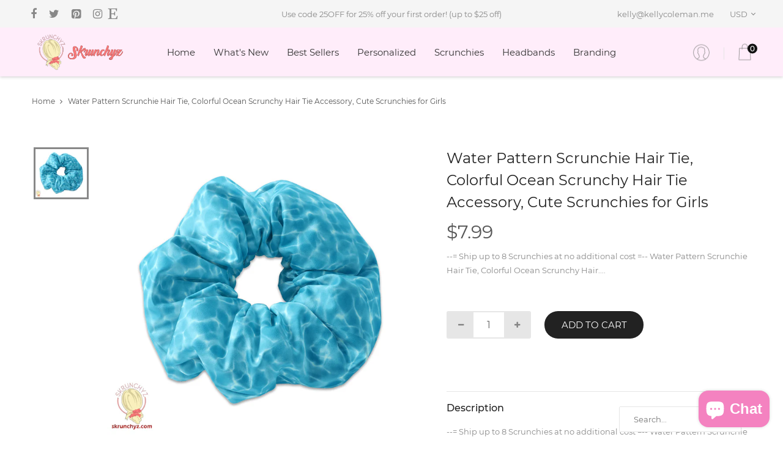

--- FILE ---
content_type: text/html; charset=utf-8
request_url: https://skrunchyz.com/products/water-pattern-scrunchie-hair-tie-colorful-ocean-scrunchy-hair-tie-accessory-cute-scrunchies-for-girls
body_size: 22718
content:
<!DOCTYPE html>
<!--[if IE]><![endif]-->
<!--[if IE 8 ]>
<html dir="ltr" lang="en" class="ie8">
<![endif]-->
<!--[if IE 9 ]>
<html dir="ltr" lang="en" class="ie9">
<![endif]-->
<!--[if (gt IE 9)|!(IE)]><!-->
<html dir="ltr" lang="en">
  <!--<![endif]-->
  <head>
    
    <meta name="p:domain_verify" content="23db48f4788de1e1452664f27af6869e"/>
    <!-- Basic page needs ================================================== -->
    <meta charset="UTF-8">
    <meta name="viewport" content="width=device-width, initial-scale=1">
    <meta http-equiv="X-UA-Compatible" content="IE=edge">
    
    <link rel="shortcut icon" href="//skrunchyz.com/cdn/shop/t/3/assets/favicon.png?v=167782264282027031451580603165" />
    <link rel="apple-touch-icon" href="//skrunchyz.com/cdn/shop/t/3/assets/favicon.png?v=167782264282027031451580603165" />
    
    <!-- Title and description ================================================== -->
    
    <title>
      Water Pattern Scrunchie Hair Tie, Colorful Ocean Scrunchy Hair Tie Acc &ndash; Skrunchyz.com
    </title>
    
    <meta name="description" content="--= Ship up to 8 Scrunchies at no additional cost =-- Water Pattern Scrunchie Hair Tie, Colorful Ocean Scrunchy Hair Tie Accessory, Cute Scrunchies for Girls Made from high quality, custom printed polyester fabric. The pattern and scrunchie are handmade here in Brentwood, CA.">
    
    <base href="https://skrunchyz.com/products/water-pattern-scrunchie-hair-tie-colorful-ocean-scrunchy-hair-tie-accessory-cute-scrunchies-for-girls" />

    <!-- Product meta ================================================== -->
    

  <meta property="og:type" content="product">
  <meta property="og:title" content="Water Pattern Scrunchie Hair Tie, Colorful Ocean Scrunchy Hair Tie Accessory, Cute Scrunchies for Girls">
  <meta property="og:url" content="https://skrunchyz.com/products/water-pattern-scrunchie-hair-tie-colorful-ocean-scrunchy-hair-tie-accessory-cute-scrunchies-for-girls">
  
  <meta property="og:image" content="http://skrunchyz.com/cdn/shop/products/il_fullxfull.2382081769_4pgn_1024x1024.jpg?v=1591822967">
  <meta property="og:image:secure_url" content="https://skrunchyz.com/cdn/shop/products/il_fullxfull.2382081769_4pgn_1024x1024.jpg?v=1591822967">
  
  <meta property="og:price:amount" content="7.99">
  <meta property="og:price:currency" content="USD">


  
    <meta property="og:description" content="--= Ship up to 8 Scrunchies at no additional cost =-- Water Pattern Scrunchie Hair Tie, Colorful Ocean Scrunchy Hair Tie Accessory, Cute Scrunchies for Girls Made from high quality, custom printed polyester fabric. The pattern and scrunchie are handmade here in Brentwood, CA.">
  

  <meta property="og:site_name" content="Skrunchyz.com">


    


<meta name="twitter:card" content="summary">

  <meta name="twitter:site" content="@KellysCollecti2">


  <meta name="twitter:card" content="product">
  <meta name="twitter:title" content="Water Pattern Scrunchie Hair Tie, Colorful Ocean Scrunchy Hair Tie Accessory, Cute Scrunchies for Girls">
  <meta name="twitter:description" content="--= Ship up to 8 Scrunchies at no additional cost =--

Water Pattern Scrunchie Hair Tie, Colorful Ocean Scrunchy Hair Tie Accessory, Cute Scrunchies for Girls

Made from high quality, custom printed polyester fabric.

The pattern and scrunchie are handmade here in Brentwood, CA.">
  <meta name="twitter:image" content="https://skrunchyz.com/cdn/shop/products/il_fullxfull.2382081769_4pgn_large.jpg?v=1591822967">
  <meta name="twitter:image:width" content="480">
  <meta name="twitter:image:height" content="480">



    <!-- Helpers ================================================== -->
    <link rel="canonical" href="https://skrunchyz.com/products/water-pattern-scrunchie-hair-tie-colorful-ocean-scrunchy-hair-tie-accessory-cute-scrunchies-for-girls">
    <!-- CSS ================================================== -->
    <link href="//skrunchyz.com/cdn/shop/t/3/assets/bootstrap.min.css?v=156968708458673242741580601473" rel="stylesheet" type="text/css" media="all" />
    <link href="//maxcdn.bootstrapcdn.com/font-awesome/4.7.0/css/font-awesome.min.css" rel="stylesheet" type="text/css" media="all" />
    <link href="https://cdn.jsdelivr.net/gh/lykmapipo/themify-icons@0.1.2/css/themify-icons.css" rel="stylesheet" type="text/css" media="all" />
    <link href="//skrunchyz.com/cdn/shop/t/3/assets/icon-font.min.css?v=42431711394231007011580601481" rel="stylesheet" type="text/css" media="all" />
    <link href="//skrunchyz.com/cdn/shop/t/3/assets/style.css?v=70625816199949325021716928932" rel="stylesheet" type="text/css" media="all" />
    <link href="//skrunchyz.com/cdn/shop/t/3/assets/animate.css?v=170469424254788653381580601493" rel="stylesheet" type="text/css" media="all" />
    <link href="//skrunchyz.com/cdn/shop/t/3/assets/hamburgers.min.css?v=151210399279048874691580601510" rel="stylesheet" type="text/css" media="all" />
    <link href="//skrunchyz.com/cdn/shop/t/3/assets/animsition.min.css?v=81210217569526514951580601517" rel="stylesheet" type="text/css" media="all" />
    <link href="//skrunchyz.com/cdn/shop/t/3/assets/select2.min.css?v=12514130664652792431580601492" rel="stylesheet" type="text/css" media="all" />
    <link href="//skrunchyz.com/cdn/shop/t/3/assets/daterangepicker.css?v=11751869374164230061580601484" rel="stylesheet" type="text/css" media="all" />
    <link href="//skrunchyz.com/cdn/shop/t/3/assets/slick.css?v=98340474046176884051580601482" rel="stylesheet" type="text/css" media="all" />
    <link href="//skrunchyz.com/cdn/shop/t/3/assets/lightbox.min.css?v=56092283028659595831580601533" rel="stylesheet" type="text/css" media="all" />
    <link href="//skrunchyz.com/cdn/shop/t/3/assets/util.css?v=88797130665958738031580601500" rel="stylesheet" type="text/css" media="all" />
    <link href="//skrunchyz.com/cdn/shop/t/3/assets/main.css?v=171402390496030473831703111326" rel="stylesheet" type="text/css" media="all" />
    <link href="//skrunchyz.com/cdn/shop/t/3/assets/quickview.css?v=131958978995993166751581299996" rel="stylesheet" type="text/css" media="all" />
    <link href="//skrunchyz.com/cdn/shop/t/3/assets/magnific-popup.css?v=138341031337076160431580601478" rel="stylesheet" type="text/css" media="all" />
    <link href="//skrunchyz.com/cdn/shop/t/3/assets/colors.css?v=53887050983609971201591546581" rel="stylesheet" type="text/css" media="all" />
    
    
    <link href="//skrunchyz.com/cdn/shop/t/3/assets/owl.carousel.min.css?v=100847393044616809951580601512" rel="stylesheet" type="text/css" media="all" />
    <link href="//skrunchyz.com/cdn/shop/t/3/assets/custom.css?v=99898415365053555351592147902" rel="stylesheet" type="text/css" media="all" />
    <link href="https://cdnjs.cloudflare.com/ajax/libs/toastr.js/2.1.3/toastr.min.css" rel="stylesheet" type="text/css" media="all" />
    
    
    <!-- Header hook for plugins ================================================== -->
    <script>window.performance && window.performance.mark && window.performance.mark('shopify.content_for_header.start');</script><meta name="google-site-verification" content="5rAoqBQhhYg-UHHJFohhtk0G7fW2cqTitB3G_9GhDjM">
<meta id="shopify-digital-wallet" name="shopify-digital-wallet" content="/30497341485/digital_wallets/dialog">
<meta name="shopify-checkout-api-token" content="544fb7ee3cb62a8dcf35ed18a6d56045">
<link rel="alternate" type="application/json+oembed" href="https://skrunchyz.com/products/water-pattern-scrunchie-hair-tie-colorful-ocean-scrunchy-hair-tie-accessory-cute-scrunchies-for-girls.oembed">
<script async="async" src="/checkouts/internal/preloads.js?locale=en-US"></script>
<link rel="preconnect" href="https://shop.app" crossorigin="anonymous">
<script async="async" src="https://shop.app/checkouts/internal/preloads.js?locale=en-US&shop_id=30497341485" crossorigin="anonymous"></script>
<script id="apple-pay-shop-capabilities" type="application/json">{"shopId":30497341485,"countryCode":"US","currencyCode":"USD","merchantCapabilities":["supports3DS"],"merchantId":"gid:\/\/shopify\/Shop\/30497341485","merchantName":"Skrunchyz.com","requiredBillingContactFields":["postalAddress","email"],"requiredShippingContactFields":["postalAddress","email"],"shippingType":"shipping","supportedNetworks":["visa","masterCard","discover","elo","jcb"],"total":{"type":"pending","label":"Skrunchyz.com","amount":"1.00"},"shopifyPaymentsEnabled":true,"supportsSubscriptions":true}</script>
<script id="shopify-features" type="application/json">{"accessToken":"544fb7ee3cb62a8dcf35ed18a6d56045","betas":["rich-media-storefront-analytics"],"domain":"skrunchyz.com","predictiveSearch":true,"shopId":30497341485,"locale":"en"}</script>
<script>var Shopify = Shopify || {};
Shopify.shop = "kellyscollection.myshopify.com";
Shopify.locale = "en";
Shopify.currency = {"active":"USD","rate":"1.0"};
Shopify.country = "US";
Shopify.theme = {"name":"Fashe","id":87269310509,"schema_name":"Fashe","schema_version":"1.0.0","theme_store_id":null,"role":"main"};
Shopify.theme.handle = "null";
Shopify.theme.style = {"id":null,"handle":null};
Shopify.cdnHost = "skrunchyz.com/cdn";
Shopify.routes = Shopify.routes || {};
Shopify.routes.root = "/";</script>
<script type="module">!function(o){(o.Shopify=o.Shopify||{}).modules=!0}(window);</script>
<script>!function(o){function n(){var o=[];function n(){o.push(Array.prototype.slice.apply(arguments))}return n.q=o,n}var t=o.Shopify=o.Shopify||{};t.loadFeatures=n(),t.autoloadFeatures=n()}(window);</script>
<script>
  window.ShopifyPay = window.ShopifyPay || {};
  window.ShopifyPay.apiHost = "shop.app\/pay";
  window.ShopifyPay.redirectState = null;
</script>
<script id="shop-js-analytics" type="application/json">{"pageType":"product"}</script>
<script defer="defer" async type="module" src="//skrunchyz.com/cdn/shopifycloud/shop-js/modules/v2/client.init-shop-cart-sync_BT-GjEfc.en.esm.js"></script>
<script defer="defer" async type="module" src="//skrunchyz.com/cdn/shopifycloud/shop-js/modules/v2/chunk.common_D58fp_Oc.esm.js"></script>
<script defer="defer" async type="module" src="//skrunchyz.com/cdn/shopifycloud/shop-js/modules/v2/chunk.modal_xMitdFEc.esm.js"></script>
<script type="module">
  await import("//skrunchyz.com/cdn/shopifycloud/shop-js/modules/v2/client.init-shop-cart-sync_BT-GjEfc.en.esm.js");
await import("//skrunchyz.com/cdn/shopifycloud/shop-js/modules/v2/chunk.common_D58fp_Oc.esm.js");
await import("//skrunchyz.com/cdn/shopifycloud/shop-js/modules/v2/chunk.modal_xMitdFEc.esm.js");

  window.Shopify.SignInWithShop?.initShopCartSync?.({"fedCMEnabled":true,"windoidEnabled":true});

</script>
<script>
  window.Shopify = window.Shopify || {};
  if (!window.Shopify.featureAssets) window.Shopify.featureAssets = {};
  window.Shopify.featureAssets['shop-js'] = {"shop-cart-sync":["modules/v2/client.shop-cart-sync_DZOKe7Ll.en.esm.js","modules/v2/chunk.common_D58fp_Oc.esm.js","modules/v2/chunk.modal_xMitdFEc.esm.js"],"init-fed-cm":["modules/v2/client.init-fed-cm_B6oLuCjv.en.esm.js","modules/v2/chunk.common_D58fp_Oc.esm.js","modules/v2/chunk.modal_xMitdFEc.esm.js"],"shop-cash-offers":["modules/v2/client.shop-cash-offers_D2sdYoxE.en.esm.js","modules/v2/chunk.common_D58fp_Oc.esm.js","modules/v2/chunk.modal_xMitdFEc.esm.js"],"shop-login-button":["modules/v2/client.shop-login-button_QeVjl5Y3.en.esm.js","modules/v2/chunk.common_D58fp_Oc.esm.js","modules/v2/chunk.modal_xMitdFEc.esm.js"],"pay-button":["modules/v2/client.pay-button_DXTOsIq6.en.esm.js","modules/v2/chunk.common_D58fp_Oc.esm.js","modules/v2/chunk.modal_xMitdFEc.esm.js"],"shop-button":["modules/v2/client.shop-button_DQZHx9pm.en.esm.js","modules/v2/chunk.common_D58fp_Oc.esm.js","modules/v2/chunk.modal_xMitdFEc.esm.js"],"avatar":["modules/v2/client.avatar_BTnouDA3.en.esm.js"],"init-windoid":["modules/v2/client.init-windoid_CR1B-cfM.en.esm.js","modules/v2/chunk.common_D58fp_Oc.esm.js","modules/v2/chunk.modal_xMitdFEc.esm.js"],"init-shop-for-new-customer-accounts":["modules/v2/client.init-shop-for-new-customer-accounts_C_vY_xzh.en.esm.js","modules/v2/client.shop-login-button_QeVjl5Y3.en.esm.js","modules/v2/chunk.common_D58fp_Oc.esm.js","modules/v2/chunk.modal_xMitdFEc.esm.js"],"init-shop-email-lookup-coordinator":["modules/v2/client.init-shop-email-lookup-coordinator_BI7n9ZSv.en.esm.js","modules/v2/chunk.common_D58fp_Oc.esm.js","modules/v2/chunk.modal_xMitdFEc.esm.js"],"init-shop-cart-sync":["modules/v2/client.init-shop-cart-sync_BT-GjEfc.en.esm.js","modules/v2/chunk.common_D58fp_Oc.esm.js","modules/v2/chunk.modal_xMitdFEc.esm.js"],"shop-toast-manager":["modules/v2/client.shop-toast-manager_DiYdP3xc.en.esm.js","modules/v2/chunk.common_D58fp_Oc.esm.js","modules/v2/chunk.modal_xMitdFEc.esm.js"],"init-customer-accounts":["modules/v2/client.init-customer-accounts_D9ZNqS-Q.en.esm.js","modules/v2/client.shop-login-button_QeVjl5Y3.en.esm.js","modules/v2/chunk.common_D58fp_Oc.esm.js","modules/v2/chunk.modal_xMitdFEc.esm.js"],"init-customer-accounts-sign-up":["modules/v2/client.init-customer-accounts-sign-up_iGw4briv.en.esm.js","modules/v2/client.shop-login-button_QeVjl5Y3.en.esm.js","modules/v2/chunk.common_D58fp_Oc.esm.js","modules/v2/chunk.modal_xMitdFEc.esm.js"],"shop-follow-button":["modules/v2/client.shop-follow-button_CqMgW2wH.en.esm.js","modules/v2/chunk.common_D58fp_Oc.esm.js","modules/v2/chunk.modal_xMitdFEc.esm.js"],"checkout-modal":["modules/v2/client.checkout-modal_xHeaAweL.en.esm.js","modules/v2/chunk.common_D58fp_Oc.esm.js","modules/v2/chunk.modal_xMitdFEc.esm.js"],"shop-login":["modules/v2/client.shop-login_D91U-Q7h.en.esm.js","modules/v2/chunk.common_D58fp_Oc.esm.js","modules/v2/chunk.modal_xMitdFEc.esm.js"],"lead-capture":["modules/v2/client.lead-capture_BJmE1dJe.en.esm.js","modules/v2/chunk.common_D58fp_Oc.esm.js","modules/v2/chunk.modal_xMitdFEc.esm.js"],"payment-terms":["modules/v2/client.payment-terms_Ci9AEqFq.en.esm.js","modules/v2/chunk.common_D58fp_Oc.esm.js","modules/v2/chunk.modal_xMitdFEc.esm.js"]};
</script>
<script>(function() {
  var isLoaded = false;
  function asyncLoad() {
    if (isLoaded) return;
    isLoaded = true;
    var urls = ["\/\/code.tidio.co\/nxjqep1kwcro9j4grfnbnwwwqderhdob.js?shop=kellyscollection.myshopify.com","https:\/\/bingshoppingtool-t2app-prod.trafficmanager.net\/uet\/tracking_script?shop=kellyscollection.myshopify.com","https:\/\/assets1.adroll.com\/shopify\/latest\/j\/shopify_rolling_bootstrap_v2.js?adroll_adv_id=DGZLKAK7NBBCVOW7TYQYAD\u0026adroll_pix_id=J3TDMO7XSNHB7FSOXE6CGN\u0026shop=kellyscollection.myshopify.com","https:\/\/size-guides.esc-apps-cdn.com\/1739196299-app.kellyscollection.myshopify.com.js?shop=kellyscollection.myshopify.com"];
    for (var i = 0; i < urls.length; i++) {
      var s = document.createElement('script');
      s.type = 'text/javascript';
      s.async = true;
      s.src = urls[i];
      var x = document.getElementsByTagName('script')[0];
      x.parentNode.insertBefore(s, x);
    }
  };
  if(window.attachEvent) {
    window.attachEvent('onload', asyncLoad);
  } else {
    window.addEventListener('load', asyncLoad, false);
  }
})();</script>
<script id="__st">var __st={"a":30497341485,"offset":-28800,"reqid":"41def901-137c-4869-a558-13b47cc36c6e-1769105641","pageurl":"skrunchyz.com\/products\/water-pattern-scrunchie-hair-tie-colorful-ocean-scrunchy-hair-tie-accessory-cute-scrunchies-for-girls","u":"ac043df2e83e","p":"product","rtyp":"product","rid":5280351256733};</script>
<script>window.ShopifyPaypalV4VisibilityTracking = true;</script>
<script id="captcha-bootstrap">!function(){'use strict';const t='contact',e='account',n='new_comment',o=[[t,t],['blogs',n],['comments',n],[t,'customer']],c=[[e,'customer_login'],[e,'guest_login'],[e,'recover_customer_password'],[e,'create_customer']],r=t=>t.map((([t,e])=>`form[action*='/${t}']:not([data-nocaptcha='true']) input[name='form_type'][value='${e}']`)).join(','),a=t=>()=>t?[...document.querySelectorAll(t)].map((t=>t.form)):[];function s(){const t=[...o],e=r(t);return a(e)}const i='password',u='form_key',d=['recaptcha-v3-token','g-recaptcha-response','h-captcha-response',i],f=()=>{try{return window.sessionStorage}catch{return}},m='__shopify_v',_=t=>t.elements[u];function p(t,e,n=!1){try{const o=window.sessionStorage,c=JSON.parse(o.getItem(e)),{data:r}=function(t){const{data:e,action:n}=t;return t[m]||n?{data:e,action:n}:{data:t,action:n}}(c);for(const[e,n]of Object.entries(r))t.elements[e]&&(t.elements[e].value=n);n&&o.removeItem(e)}catch(o){console.error('form repopulation failed',{error:o})}}const l='form_type',E='cptcha';function T(t){t.dataset[E]=!0}const w=window,h=w.document,L='Shopify',v='ce_forms',y='captcha';let A=!1;((t,e)=>{const n=(g='f06e6c50-85a8-45c8-87d0-21a2b65856fe',I='https://cdn.shopify.com/shopifycloud/storefront-forms-hcaptcha/ce_storefront_forms_captcha_hcaptcha.v1.5.2.iife.js',D={infoText:'Protected by hCaptcha',privacyText:'Privacy',termsText:'Terms'},(t,e,n)=>{const o=w[L][v],c=o.bindForm;if(c)return c(t,g,e,D).then(n);var r;o.q.push([[t,g,e,D],n]),r=I,A||(h.body.append(Object.assign(h.createElement('script'),{id:'captcha-provider',async:!0,src:r})),A=!0)});var g,I,D;w[L]=w[L]||{},w[L][v]=w[L][v]||{},w[L][v].q=[],w[L][y]=w[L][y]||{},w[L][y].protect=function(t,e){n(t,void 0,e),T(t)},Object.freeze(w[L][y]),function(t,e,n,w,h,L){const[v,y,A,g]=function(t,e,n){const i=e?o:[],u=t?c:[],d=[...i,...u],f=r(d),m=r(i),_=r(d.filter((([t,e])=>n.includes(e))));return[a(f),a(m),a(_),s()]}(w,h,L),I=t=>{const e=t.target;return e instanceof HTMLFormElement?e:e&&e.form},D=t=>v().includes(t);t.addEventListener('submit',(t=>{const e=I(t);if(!e)return;const n=D(e)&&!e.dataset.hcaptchaBound&&!e.dataset.recaptchaBound,o=_(e),c=g().includes(e)&&(!o||!o.value);(n||c)&&t.preventDefault(),c&&!n&&(function(t){try{if(!f())return;!function(t){const e=f();if(!e)return;const n=_(t);if(!n)return;const o=n.value;o&&e.removeItem(o)}(t);const e=Array.from(Array(32),(()=>Math.random().toString(36)[2])).join('');!function(t,e){_(t)||t.append(Object.assign(document.createElement('input'),{type:'hidden',name:u})),t.elements[u].value=e}(t,e),function(t,e){const n=f();if(!n)return;const o=[...t.querySelectorAll(`input[type='${i}']`)].map((({name:t})=>t)),c=[...d,...o],r={};for(const[a,s]of new FormData(t).entries())c.includes(a)||(r[a]=s);n.setItem(e,JSON.stringify({[m]:1,action:t.action,data:r}))}(t,e)}catch(e){console.error('failed to persist form',e)}}(e),e.submit())}));const S=(t,e)=>{t&&!t.dataset[E]&&(n(t,e.some((e=>e===t))),T(t))};for(const o of['focusin','change'])t.addEventListener(o,(t=>{const e=I(t);D(e)&&S(e,y())}));const B=e.get('form_key'),M=e.get(l),P=B&&M;t.addEventListener('DOMContentLoaded',(()=>{const t=y();if(P)for(const e of t)e.elements[l].value===M&&p(e,B);[...new Set([...A(),...v().filter((t=>'true'===t.dataset.shopifyCaptcha))])].forEach((e=>S(e,t)))}))}(h,new URLSearchParams(w.location.search),n,t,e,['guest_login'])})(!0,!0)}();</script>
<script integrity="sha256-4kQ18oKyAcykRKYeNunJcIwy7WH5gtpwJnB7kiuLZ1E=" data-source-attribution="shopify.loadfeatures" defer="defer" src="//skrunchyz.com/cdn/shopifycloud/storefront/assets/storefront/load_feature-a0a9edcb.js" crossorigin="anonymous"></script>
<script crossorigin="anonymous" defer="defer" src="//skrunchyz.com/cdn/shopifycloud/storefront/assets/shopify_pay/storefront-65b4c6d7.js?v=20250812"></script>
<script data-source-attribution="shopify.dynamic_checkout.dynamic.init">var Shopify=Shopify||{};Shopify.PaymentButton=Shopify.PaymentButton||{isStorefrontPortableWallets:!0,init:function(){window.Shopify.PaymentButton.init=function(){};var t=document.createElement("script");t.src="https://skrunchyz.com/cdn/shopifycloud/portable-wallets/latest/portable-wallets.en.js",t.type="module",document.head.appendChild(t)}};
</script>
<script data-source-attribution="shopify.dynamic_checkout.buyer_consent">
  function portableWalletsHideBuyerConsent(e){var t=document.getElementById("shopify-buyer-consent"),n=document.getElementById("shopify-subscription-policy-button");t&&n&&(t.classList.add("hidden"),t.setAttribute("aria-hidden","true"),n.removeEventListener("click",e))}function portableWalletsShowBuyerConsent(e){var t=document.getElementById("shopify-buyer-consent"),n=document.getElementById("shopify-subscription-policy-button");t&&n&&(t.classList.remove("hidden"),t.removeAttribute("aria-hidden"),n.addEventListener("click",e))}window.Shopify?.PaymentButton&&(window.Shopify.PaymentButton.hideBuyerConsent=portableWalletsHideBuyerConsent,window.Shopify.PaymentButton.showBuyerConsent=portableWalletsShowBuyerConsent);
</script>
<script data-source-attribution="shopify.dynamic_checkout.cart.bootstrap">document.addEventListener("DOMContentLoaded",(function(){function t(){return document.querySelector("shopify-accelerated-checkout-cart, shopify-accelerated-checkout")}if(t())Shopify.PaymentButton.init();else{new MutationObserver((function(e,n){t()&&(Shopify.PaymentButton.init(),n.disconnect())})).observe(document.body,{childList:!0,subtree:!0})}}));
</script>
<link id="shopify-accelerated-checkout-styles" rel="stylesheet" media="screen" href="https://skrunchyz.com/cdn/shopifycloud/portable-wallets/latest/accelerated-checkout-backwards-compat.css" crossorigin="anonymous">
<style id="shopify-accelerated-checkout-cart">
        #shopify-buyer-consent {
  margin-top: 1em;
  display: inline-block;
  width: 100%;
}

#shopify-buyer-consent.hidden {
  display: none;
}

#shopify-subscription-policy-button {
  background: none;
  border: none;
  padding: 0;
  text-decoration: underline;
  font-size: inherit;
  cursor: pointer;
}

#shopify-subscription-policy-button::before {
  box-shadow: none;
}

      </style>

<script>window.performance && window.performance.mark && window.performance.mark('shopify.content_for_header.end');</script>
<!-- Google tag (gtag.js) -->
<script async src="https://www.googletagmanager.com/gtag/js?id=AW-927753950"></script>
<script>
  window.dataLayer = window.dataLayer || [];
  function gtag(){dataLayer.push(arguments);}
  gtag('js', new Date());

  gtag('config', 'AW-927753950');
</script>

    

<!--[if lt IE 9]>
<script src="//cdnjs.cloudflare.com/ajax/libs/html5shiv/3.7.2/html5shiv.min.js" type="text/javascript"></script>
<script src="//skrunchyz.com/cdn/shop/t/3/assets/respond.min.js?v=52248677837542619231580601486" type="text/javascript"></script>
<link href="//skrunchyz.com/cdn/shop/t/3/assets/respond-proxy.html" id="respond-proxy" rel="respond-proxy" />
<link href="//skrunchyz.com/search?q=eaee6cb619afdb231f307250edab8202" id="respond-redirect" rel="respond-redirect" />
<script src="//skrunchyz.com/search?q=eaee6cb619afdb231f307250edab8202" type="text/javascript"></script>
<script src="//skrunchyz.com/cdn/shop/t/3/assets/es5-shim.min.js?v=162403747125444000461580601477" type="text/javascript"></script>
<![endif]-->
<!--[if (lte IE 9) ]><script src="//skrunchyz.com/cdn/shop/t/3/assets/match-media.min.js?v=1943" type="text/javascript"></script><![endif]-->


    <script src="//skrunchyz.com/cdn/shop/t/3/assets/jquery-3.2.1.min.js?v=9503732020592794151580601475" type="text/javascript"></script>
    <script src="//skrunchyz.com/cdn/shop/t/3/assets/shipping-cart.js?v=144756322015781994701580601511" type="text/javascript"></script>
  <script src="https://cdn.shopify.com/extensions/e8878072-2f6b-4e89-8082-94b04320908d/inbox-1254/assets/inbox-chat-loader.js" type="text/javascript" defer="defer"></script>
<link href="https://monorail-edge.shopifysvc.com" rel="dns-prefetch">
<script>(function(){if ("sendBeacon" in navigator && "performance" in window) {try {var session_token_from_headers = performance.getEntriesByType('navigation')[0].serverTiming.find(x => x.name == '_s').description;} catch {var session_token_from_headers = undefined;}var session_cookie_matches = document.cookie.match(/_shopify_s=([^;]*)/);var session_token_from_cookie = session_cookie_matches && session_cookie_matches.length === 2 ? session_cookie_matches[1] : "";var session_token = session_token_from_headers || session_token_from_cookie || "";function handle_abandonment_event(e) {var entries = performance.getEntries().filter(function(entry) {return /monorail-edge.shopifysvc.com/.test(entry.name);});if (!window.abandonment_tracked && entries.length === 0) {window.abandonment_tracked = true;var currentMs = Date.now();var navigation_start = performance.timing.navigationStart;var payload = {shop_id: 30497341485,url: window.location.href,navigation_start,duration: currentMs - navigation_start,session_token,page_type: "product"};window.navigator.sendBeacon("https://monorail-edge.shopifysvc.com/v1/produce", JSON.stringify({schema_id: "online_store_buyer_site_abandonment/1.1",payload: payload,metadata: {event_created_at_ms: currentMs,event_sent_at_ms: currentMs}}));}}window.addEventListener('pagehide', handle_abandonment_event);}}());</script>
<script id="web-pixels-manager-setup">(function e(e,d,r,n,o){if(void 0===o&&(o={}),!Boolean(null===(a=null===(i=window.Shopify)||void 0===i?void 0:i.analytics)||void 0===a?void 0:a.replayQueue)){var i,a;window.Shopify=window.Shopify||{};var t=window.Shopify;t.analytics=t.analytics||{};var s=t.analytics;s.replayQueue=[],s.publish=function(e,d,r){return s.replayQueue.push([e,d,r]),!0};try{self.performance.mark("wpm:start")}catch(e){}var l=function(){var e={modern:/Edge?\/(1{2}[4-9]|1[2-9]\d|[2-9]\d{2}|\d{4,})\.\d+(\.\d+|)|Firefox\/(1{2}[4-9]|1[2-9]\d|[2-9]\d{2}|\d{4,})\.\d+(\.\d+|)|Chrom(ium|e)\/(9{2}|\d{3,})\.\d+(\.\d+|)|(Maci|X1{2}).+ Version\/(15\.\d+|(1[6-9]|[2-9]\d|\d{3,})\.\d+)([,.]\d+|)( \(\w+\)|)( Mobile\/\w+|) Safari\/|Chrome.+OPR\/(9{2}|\d{3,})\.\d+\.\d+|(CPU[ +]OS|iPhone[ +]OS|CPU[ +]iPhone|CPU IPhone OS|CPU iPad OS)[ +]+(15[._]\d+|(1[6-9]|[2-9]\d|\d{3,})[._]\d+)([._]\d+|)|Android:?[ /-](13[3-9]|1[4-9]\d|[2-9]\d{2}|\d{4,})(\.\d+|)(\.\d+|)|Android.+Firefox\/(13[5-9]|1[4-9]\d|[2-9]\d{2}|\d{4,})\.\d+(\.\d+|)|Android.+Chrom(ium|e)\/(13[3-9]|1[4-9]\d|[2-9]\d{2}|\d{4,})\.\d+(\.\d+|)|SamsungBrowser\/([2-9]\d|\d{3,})\.\d+/,legacy:/Edge?\/(1[6-9]|[2-9]\d|\d{3,})\.\d+(\.\d+|)|Firefox\/(5[4-9]|[6-9]\d|\d{3,})\.\d+(\.\d+|)|Chrom(ium|e)\/(5[1-9]|[6-9]\d|\d{3,})\.\d+(\.\d+|)([\d.]+$|.*Safari\/(?![\d.]+ Edge\/[\d.]+$))|(Maci|X1{2}).+ Version\/(10\.\d+|(1[1-9]|[2-9]\d|\d{3,})\.\d+)([,.]\d+|)( \(\w+\)|)( Mobile\/\w+|) Safari\/|Chrome.+OPR\/(3[89]|[4-9]\d|\d{3,})\.\d+\.\d+|(CPU[ +]OS|iPhone[ +]OS|CPU[ +]iPhone|CPU IPhone OS|CPU iPad OS)[ +]+(10[._]\d+|(1[1-9]|[2-9]\d|\d{3,})[._]\d+)([._]\d+|)|Android:?[ /-](13[3-9]|1[4-9]\d|[2-9]\d{2}|\d{4,})(\.\d+|)(\.\d+|)|Mobile Safari.+OPR\/([89]\d|\d{3,})\.\d+\.\d+|Android.+Firefox\/(13[5-9]|1[4-9]\d|[2-9]\d{2}|\d{4,})\.\d+(\.\d+|)|Android.+Chrom(ium|e)\/(13[3-9]|1[4-9]\d|[2-9]\d{2}|\d{4,})\.\d+(\.\d+|)|Android.+(UC? ?Browser|UCWEB|U3)[ /]?(15\.([5-9]|\d{2,})|(1[6-9]|[2-9]\d|\d{3,})\.\d+)\.\d+|SamsungBrowser\/(5\.\d+|([6-9]|\d{2,})\.\d+)|Android.+MQ{2}Browser\/(14(\.(9|\d{2,})|)|(1[5-9]|[2-9]\d|\d{3,})(\.\d+|))(\.\d+|)|K[Aa][Ii]OS\/(3\.\d+|([4-9]|\d{2,})\.\d+)(\.\d+|)/},d=e.modern,r=e.legacy,n=navigator.userAgent;return n.match(d)?"modern":n.match(r)?"legacy":"unknown"}(),u="modern"===l?"modern":"legacy",c=(null!=n?n:{modern:"",legacy:""})[u],f=function(e){return[e.baseUrl,"/wpm","/b",e.hashVersion,"modern"===e.buildTarget?"m":"l",".js"].join("")}({baseUrl:d,hashVersion:r,buildTarget:u}),m=function(e){var d=e.version,r=e.bundleTarget,n=e.surface,o=e.pageUrl,i=e.monorailEndpoint;return{emit:function(e){var a=e.status,t=e.errorMsg,s=(new Date).getTime(),l=JSON.stringify({metadata:{event_sent_at_ms:s},events:[{schema_id:"web_pixels_manager_load/3.1",payload:{version:d,bundle_target:r,page_url:o,status:a,surface:n,error_msg:t},metadata:{event_created_at_ms:s}}]});if(!i)return console&&console.warn&&console.warn("[Web Pixels Manager] No Monorail endpoint provided, skipping logging."),!1;try{return self.navigator.sendBeacon.bind(self.navigator)(i,l)}catch(e){}var u=new XMLHttpRequest;try{return u.open("POST",i,!0),u.setRequestHeader("Content-Type","text/plain"),u.send(l),!0}catch(e){return console&&console.warn&&console.warn("[Web Pixels Manager] Got an unhandled error while logging to Monorail."),!1}}}}({version:r,bundleTarget:l,surface:e.surface,pageUrl:self.location.href,monorailEndpoint:e.monorailEndpoint});try{o.browserTarget=l,function(e){var d=e.src,r=e.async,n=void 0===r||r,o=e.onload,i=e.onerror,a=e.sri,t=e.scriptDataAttributes,s=void 0===t?{}:t,l=document.createElement("script"),u=document.querySelector("head"),c=document.querySelector("body");if(l.async=n,l.src=d,a&&(l.integrity=a,l.crossOrigin="anonymous"),s)for(var f in s)if(Object.prototype.hasOwnProperty.call(s,f))try{l.dataset[f]=s[f]}catch(e){}if(o&&l.addEventListener("load",o),i&&l.addEventListener("error",i),u)u.appendChild(l);else{if(!c)throw new Error("Did not find a head or body element to append the script");c.appendChild(l)}}({src:f,async:!0,onload:function(){if(!function(){var e,d;return Boolean(null===(d=null===(e=window.Shopify)||void 0===e?void 0:e.analytics)||void 0===d?void 0:d.initialized)}()){var d=window.webPixelsManager.init(e)||void 0;if(d){var r=window.Shopify.analytics;r.replayQueue.forEach((function(e){var r=e[0],n=e[1],o=e[2];d.publishCustomEvent(r,n,o)})),r.replayQueue=[],r.publish=d.publishCustomEvent,r.visitor=d.visitor,r.initialized=!0}}},onerror:function(){return m.emit({status:"failed",errorMsg:"".concat(f," has failed to load")})},sri:function(e){var d=/^sha384-[A-Za-z0-9+/=]+$/;return"string"==typeof e&&d.test(e)}(c)?c:"",scriptDataAttributes:o}),m.emit({status:"loading"})}catch(e){m.emit({status:"failed",errorMsg:(null==e?void 0:e.message)||"Unknown error"})}}})({shopId: 30497341485,storefrontBaseUrl: "https://skrunchyz.com",extensionsBaseUrl: "https://extensions.shopifycdn.com/cdn/shopifycloud/web-pixels-manager",monorailEndpoint: "https://monorail-edge.shopifysvc.com/unstable/produce_batch",surface: "storefront-renderer",enabledBetaFlags: ["2dca8a86"],webPixelsConfigList: [{"id":"1597833455","configuration":"{\"ti\":\"56017408\",\"endpoint\":\"https:\/\/bat.bing.com\/action\/0\"}","eventPayloadVersion":"v1","runtimeContext":"STRICT","scriptVersion":"5ee93563fe31b11d2d65e2f09a5229dc","type":"APP","apiClientId":2997493,"privacyPurposes":["ANALYTICS","MARKETING","SALE_OF_DATA"],"dataSharingAdjustments":{"protectedCustomerApprovalScopes":["read_customer_personal_data"]}},{"id":"511869167","configuration":"{\"config\":\"{\\\"pixel_id\\\":\\\"G-01GQFD17F8\\\",\\\"target_country\\\":\\\"US\\\",\\\"gtag_events\\\":[{\\\"type\\\":\\\"search\\\",\\\"action_label\\\":[\\\"G-01GQFD17F8\\\",\\\"AW-927753950\\\/UgZACKbl378BEN7NsboD\\\"]},{\\\"type\\\":\\\"begin_checkout\\\",\\\"action_label\\\":[\\\"G-01GQFD17F8\\\",\\\"AW-927753950\\\/MGYvCKPl378BEN7NsboD\\\"]},{\\\"type\\\":\\\"view_item\\\",\\\"action_label\\\":[\\\"G-01GQFD17F8\\\",\\\"AW-927753950\\\/SrCGCOHk378BEN7NsboD\\\",\\\"MC-W6QL9EN0YP\\\"]},{\\\"type\\\":\\\"purchase\\\",\\\"action_label\\\":[\\\"G-01GQFD17F8\\\",\\\"AW-927753950\\\/RqXNCN7k378BEN7NsboD\\\",\\\"MC-W6QL9EN0YP\\\"]},{\\\"type\\\":\\\"page_view\\\",\\\"action_label\\\":[\\\"G-01GQFD17F8\\\",\\\"AW-927753950\\\/qT2kCNvk378BEN7NsboD\\\",\\\"MC-W6QL9EN0YP\\\"]},{\\\"type\\\":\\\"add_payment_info\\\",\\\"action_label\\\":[\\\"G-01GQFD17F8\\\",\\\"AW-927753950\\\/z1mfCKnl378BEN7NsboD\\\"]},{\\\"type\\\":\\\"add_to_cart\\\",\\\"action_label\\\":[\\\"G-01GQFD17F8\\\",\\\"AW-927753950\\\/-QlWCOTk378BEN7NsboD\\\"]}],\\\"enable_monitoring_mode\\\":false}\"}","eventPayloadVersion":"v1","runtimeContext":"OPEN","scriptVersion":"b2a88bafab3e21179ed38636efcd8a93","type":"APP","apiClientId":1780363,"privacyPurposes":[],"dataSharingAdjustments":{"protectedCustomerApprovalScopes":["read_customer_address","read_customer_email","read_customer_name","read_customer_personal_data","read_customer_phone"]}},{"id":"199327983","configuration":"{\"pixel_id\":\"130230161089105\",\"pixel_type\":\"facebook_pixel\",\"metaapp_system_user_token\":\"-\"}","eventPayloadVersion":"v1","runtimeContext":"OPEN","scriptVersion":"ca16bc87fe92b6042fbaa3acc2fbdaa6","type":"APP","apiClientId":2329312,"privacyPurposes":["ANALYTICS","MARKETING","SALE_OF_DATA"],"dataSharingAdjustments":{"protectedCustomerApprovalScopes":["read_customer_address","read_customer_email","read_customer_name","read_customer_personal_data","read_customer_phone"]}},{"id":"111378671","configuration":"{\"tagID\":\"2613896525548\"}","eventPayloadVersion":"v1","runtimeContext":"STRICT","scriptVersion":"18031546ee651571ed29edbe71a3550b","type":"APP","apiClientId":3009811,"privacyPurposes":["ANALYTICS","MARKETING","SALE_OF_DATA"],"dataSharingAdjustments":{"protectedCustomerApprovalScopes":["read_customer_address","read_customer_email","read_customer_name","read_customer_personal_data","read_customer_phone"]}},{"id":"shopify-app-pixel","configuration":"{}","eventPayloadVersion":"v1","runtimeContext":"STRICT","scriptVersion":"0450","apiClientId":"shopify-pixel","type":"APP","privacyPurposes":["ANALYTICS","MARKETING"]},{"id":"shopify-custom-pixel","eventPayloadVersion":"v1","runtimeContext":"LAX","scriptVersion":"0450","apiClientId":"shopify-pixel","type":"CUSTOM","privacyPurposes":["ANALYTICS","MARKETING"]}],isMerchantRequest: false,initData: {"shop":{"name":"Skrunchyz.com","paymentSettings":{"currencyCode":"USD"},"myshopifyDomain":"kellyscollection.myshopify.com","countryCode":"US","storefrontUrl":"https:\/\/skrunchyz.com"},"customer":null,"cart":null,"checkout":null,"productVariants":[{"price":{"amount":7.99,"currencyCode":"USD"},"product":{"title":"Water Pattern Scrunchie Hair Tie, Colorful Ocean Scrunchy Hair Tie Accessory, Cute Scrunchies for Girls","vendor":"Kelly's Collection","id":"5280351256733","untranslatedTitle":"Water Pattern Scrunchie Hair Tie, Colorful Ocean Scrunchy Hair Tie Accessory, Cute Scrunchies for Girls","url":"\/products\/water-pattern-scrunchie-hair-tie-colorful-ocean-scrunchy-hair-tie-accessory-cute-scrunchies-for-girls","type":"Scrunchie"},"id":"34602297491613","image":{"src":"\/\/skrunchyz.com\/cdn\/shop\/products\/il_fullxfull.2382081769_4pgn.jpg?v=1591822967"},"sku":"","title":"Default Title","untranslatedTitle":"Default Title"}],"purchasingCompany":null},},"https://skrunchyz.com/cdn","fcfee988w5aeb613cpc8e4bc33m6693e112",{"modern":"","legacy":""},{"shopId":"30497341485","storefrontBaseUrl":"https:\/\/skrunchyz.com","extensionBaseUrl":"https:\/\/extensions.shopifycdn.com\/cdn\/shopifycloud\/web-pixels-manager","surface":"storefront-renderer","enabledBetaFlags":"[\"2dca8a86\"]","isMerchantRequest":"false","hashVersion":"fcfee988w5aeb613cpc8e4bc33m6693e112","publish":"custom","events":"[[\"page_viewed\",{}],[\"product_viewed\",{\"productVariant\":{\"price\":{\"amount\":7.99,\"currencyCode\":\"USD\"},\"product\":{\"title\":\"Water Pattern Scrunchie Hair Tie, Colorful Ocean Scrunchy Hair Tie Accessory, Cute Scrunchies for Girls\",\"vendor\":\"Kelly's Collection\",\"id\":\"5280351256733\",\"untranslatedTitle\":\"Water Pattern Scrunchie Hair Tie, Colorful Ocean Scrunchy Hair Tie Accessory, Cute Scrunchies for Girls\",\"url\":\"\/products\/water-pattern-scrunchie-hair-tie-colorful-ocean-scrunchy-hair-tie-accessory-cute-scrunchies-for-girls\",\"type\":\"Scrunchie\"},\"id\":\"34602297491613\",\"image\":{\"src\":\"\/\/skrunchyz.com\/cdn\/shop\/products\/il_fullxfull.2382081769_4pgn.jpg?v=1591822967\"},\"sku\":\"\",\"title\":\"Default Title\",\"untranslatedTitle\":\"Default Title\"}}]]"});</script><script>
  window.ShopifyAnalytics = window.ShopifyAnalytics || {};
  window.ShopifyAnalytics.meta = window.ShopifyAnalytics.meta || {};
  window.ShopifyAnalytics.meta.currency = 'USD';
  var meta = {"product":{"id":5280351256733,"gid":"gid:\/\/shopify\/Product\/5280351256733","vendor":"Kelly's Collection","type":"Scrunchie","handle":"water-pattern-scrunchie-hair-tie-colorful-ocean-scrunchy-hair-tie-accessory-cute-scrunchies-for-girls","variants":[{"id":34602297491613,"price":799,"name":"Water Pattern Scrunchie Hair Tie, Colorful Ocean Scrunchy Hair Tie Accessory, Cute Scrunchies for Girls","public_title":null,"sku":""}],"remote":false},"page":{"pageType":"product","resourceType":"product","resourceId":5280351256733,"requestId":"41def901-137c-4869-a558-13b47cc36c6e-1769105641"}};
  for (var attr in meta) {
    window.ShopifyAnalytics.meta[attr] = meta[attr];
  }
</script>
<script class="analytics">
  (function () {
    var customDocumentWrite = function(content) {
      var jquery = null;

      if (window.jQuery) {
        jquery = window.jQuery;
      } else if (window.Checkout && window.Checkout.$) {
        jquery = window.Checkout.$;
      }

      if (jquery) {
        jquery('body').append(content);
      }
    };

    var hasLoggedConversion = function(token) {
      if (token) {
        return document.cookie.indexOf('loggedConversion=' + token) !== -1;
      }
      return false;
    }

    var setCookieIfConversion = function(token) {
      if (token) {
        var twoMonthsFromNow = new Date(Date.now());
        twoMonthsFromNow.setMonth(twoMonthsFromNow.getMonth() + 2);

        document.cookie = 'loggedConversion=' + token + '; expires=' + twoMonthsFromNow;
      }
    }

    var trekkie = window.ShopifyAnalytics.lib = window.trekkie = window.trekkie || [];
    if (trekkie.integrations) {
      return;
    }
    trekkie.methods = [
      'identify',
      'page',
      'ready',
      'track',
      'trackForm',
      'trackLink'
    ];
    trekkie.factory = function(method) {
      return function() {
        var args = Array.prototype.slice.call(arguments);
        args.unshift(method);
        trekkie.push(args);
        return trekkie;
      };
    };
    for (var i = 0; i < trekkie.methods.length; i++) {
      var key = trekkie.methods[i];
      trekkie[key] = trekkie.factory(key);
    }
    trekkie.load = function(config) {
      trekkie.config = config || {};
      trekkie.config.initialDocumentCookie = document.cookie;
      var first = document.getElementsByTagName('script')[0];
      var script = document.createElement('script');
      script.type = 'text/javascript';
      script.onerror = function(e) {
        var scriptFallback = document.createElement('script');
        scriptFallback.type = 'text/javascript';
        scriptFallback.onerror = function(error) {
                var Monorail = {
      produce: function produce(monorailDomain, schemaId, payload) {
        var currentMs = new Date().getTime();
        var event = {
          schema_id: schemaId,
          payload: payload,
          metadata: {
            event_created_at_ms: currentMs,
            event_sent_at_ms: currentMs
          }
        };
        return Monorail.sendRequest("https://" + monorailDomain + "/v1/produce", JSON.stringify(event));
      },
      sendRequest: function sendRequest(endpointUrl, payload) {
        // Try the sendBeacon API
        if (window && window.navigator && typeof window.navigator.sendBeacon === 'function' && typeof window.Blob === 'function' && !Monorail.isIos12()) {
          var blobData = new window.Blob([payload], {
            type: 'text/plain'
          });

          if (window.navigator.sendBeacon(endpointUrl, blobData)) {
            return true;
          } // sendBeacon was not successful

        } // XHR beacon

        var xhr = new XMLHttpRequest();

        try {
          xhr.open('POST', endpointUrl);
          xhr.setRequestHeader('Content-Type', 'text/plain');
          xhr.send(payload);
        } catch (e) {
          console.log(e);
        }

        return false;
      },
      isIos12: function isIos12() {
        return window.navigator.userAgent.lastIndexOf('iPhone; CPU iPhone OS 12_') !== -1 || window.navigator.userAgent.lastIndexOf('iPad; CPU OS 12_') !== -1;
      }
    };
    Monorail.produce('monorail-edge.shopifysvc.com',
      'trekkie_storefront_load_errors/1.1',
      {shop_id: 30497341485,
      theme_id: 87269310509,
      app_name: "storefront",
      context_url: window.location.href,
      source_url: "//skrunchyz.com/cdn/s/trekkie.storefront.46a754ac07d08c656eb845cfbf513dd9a18d4ced.min.js"});

        };
        scriptFallback.async = true;
        scriptFallback.src = '//skrunchyz.com/cdn/s/trekkie.storefront.46a754ac07d08c656eb845cfbf513dd9a18d4ced.min.js';
        first.parentNode.insertBefore(scriptFallback, first);
      };
      script.async = true;
      script.src = '//skrunchyz.com/cdn/s/trekkie.storefront.46a754ac07d08c656eb845cfbf513dd9a18d4ced.min.js';
      first.parentNode.insertBefore(script, first);
    };
    trekkie.load(
      {"Trekkie":{"appName":"storefront","development":false,"defaultAttributes":{"shopId":30497341485,"isMerchantRequest":null,"themeId":87269310509,"themeCityHash":"14410453453759590484","contentLanguage":"en","currency":"USD","eventMetadataId":"bf265989-449d-413f-843d-b2a971fd2b91"},"isServerSideCookieWritingEnabled":true,"monorailRegion":"shop_domain","enabledBetaFlags":["65f19447"]},"Session Attribution":{},"S2S":{"facebookCapiEnabled":true,"source":"trekkie-storefront-renderer","apiClientId":580111}}
    );

    var loaded = false;
    trekkie.ready(function() {
      if (loaded) return;
      loaded = true;

      window.ShopifyAnalytics.lib = window.trekkie;

      var originalDocumentWrite = document.write;
      document.write = customDocumentWrite;
      try { window.ShopifyAnalytics.merchantGoogleAnalytics.call(this); } catch(error) {};
      document.write = originalDocumentWrite;

      window.ShopifyAnalytics.lib.page(null,{"pageType":"product","resourceType":"product","resourceId":5280351256733,"requestId":"41def901-137c-4869-a558-13b47cc36c6e-1769105641","shopifyEmitted":true});

      var match = window.location.pathname.match(/checkouts\/(.+)\/(thank_you|post_purchase)/)
      var token = match? match[1]: undefined;
      if (!hasLoggedConversion(token)) {
        setCookieIfConversion(token);
        window.ShopifyAnalytics.lib.track("Viewed Product",{"currency":"USD","variantId":34602297491613,"productId":5280351256733,"productGid":"gid:\/\/shopify\/Product\/5280351256733","name":"Water Pattern Scrunchie Hair Tie, Colorful Ocean Scrunchy Hair Tie Accessory, Cute Scrunchies for Girls","price":"7.99","sku":"","brand":"Kelly's Collection","variant":null,"category":"Scrunchie","nonInteraction":true,"remote":false},undefined,undefined,{"shopifyEmitted":true});
      window.ShopifyAnalytics.lib.track("monorail:\/\/trekkie_storefront_viewed_product\/1.1",{"currency":"USD","variantId":34602297491613,"productId":5280351256733,"productGid":"gid:\/\/shopify\/Product\/5280351256733","name":"Water Pattern Scrunchie Hair Tie, Colorful Ocean Scrunchy Hair Tie Accessory, Cute Scrunchies for Girls","price":"7.99","sku":"","brand":"Kelly's Collection","variant":null,"category":"Scrunchie","nonInteraction":true,"remote":false,"referer":"https:\/\/skrunchyz.com\/products\/water-pattern-scrunchie-hair-tie-colorful-ocean-scrunchy-hair-tie-accessory-cute-scrunchies-for-girls"});
      }
    });


        var eventsListenerScript = document.createElement('script');
        eventsListenerScript.async = true;
        eventsListenerScript.src = "//skrunchyz.com/cdn/shopifycloud/storefront/assets/shop_events_listener-3da45d37.js";
        document.getElementsByTagName('head')[0].appendChild(eventsListenerScript);

})();</script>
  <script>
  if (!window.ga || (window.ga && typeof window.ga !== 'function')) {
    window.ga = function ga() {
      (window.ga.q = window.ga.q || []).push(arguments);
      if (window.Shopify && window.Shopify.analytics && typeof window.Shopify.analytics.publish === 'function') {
        window.Shopify.analytics.publish("ga_stub_called", {}, {sendTo: "google_osp_migration"});
      }
      console.error("Shopify's Google Analytics stub called with:", Array.from(arguments), "\nSee https://help.shopify.com/manual/promoting-marketing/pixels/pixel-migration#google for more information.");
    };
    if (window.Shopify && window.Shopify.analytics && typeof window.Shopify.analytics.publish === 'function') {
      window.Shopify.analytics.publish("ga_stub_initialized", {}, {sendTo: "google_osp_migration"});
    }
  }
</script>
<script
  defer
  src="https://skrunchyz.com/cdn/shopifycloud/perf-kit/shopify-perf-kit-3.0.4.min.js"
  data-application="storefront-renderer"
  data-shop-id="30497341485"
  data-render-region="gcp-us-central1"
  data-page-type="product"
  data-theme-instance-id="87269310509"
  data-theme-name="Fashe"
  data-theme-version="1.0.0"
  data-monorail-region="shop_domain"
  data-resource-timing-sampling-rate="10"
  data-shs="true"
  data-shs-beacon="true"
  data-shs-export-with-fetch="true"
  data-shs-logs-sample-rate="1"
  data-shs-beacon-endpoint="https://skrunchyz.com/api/collect"
></script>
</head>
  <body class="animsition
               " >
    <!--[if lt IE 8]>
<p class="browserupgrade">You are using an <strong>outdated</strong> browser. Please <a href="http://browsehappy.com/">upgrade your browser</a> to improve your experience.</p>
<![endif]-->
    <div id="shopify-section-header" class="shopify-section"><!--Start of Header Area-->
<!-- Header -->
<header class="header1">
  <!-- Header desktop -->
  <div class="container-menu-header">
    <div class="topbar">
      <div class="topbar-social">
        
  
  <a href="https://www.facebook.com/KelsCollections" target="_none" class="topbar-social-item fa fa-facebook" title="Skrunchyz.com on Facebook">
  </a>
  
  
  <a data-toggle="tooltip" target="_none" class=" topbar-social-item fa fa-twitter" data-placement="bottom" href="https://twitter.com/KellysCollecti2" title="Skrunchyz.com on Twitter">
  </a>
  
  
  <a data-toggle="tooltip" target="_none" class=" topbar-social-item fa fa-pinterest-square" data-placement="bottom"  href="https://www.pinterest.com/KellysCollections/" title="Skrunchyz.com on Pinterest">
  </a>
  
  
  
  <a data-toggle="tooltip" target="_none" class="topbar-social-item fa fa-instagram" data-placement="bottom" href="https://www.instagram.com/kellys.collection123/" title="Skrunchyz.com on Instagram">
  </a>
  
  
  
  
  
	<a data-toggle="tooltip" target="_none" class="fs-18 color1 p-r-20 footer-social-button fa fa-etsy" data-placement="bottom"  href="http://justanothershirtshop.etsy.com/" title="Etsy"> </a>


      </div>
      <span class="topbar-child1">
        
        Use code 25OFF for 25% off your first order! (up to $25 off)
        
      </span>
      <div class="topbar-child2">
        
        <span class="topbar-email">
          kelly@kellycoleman.me
        </span>
        
        <div class="topbar-language rs1-select2" id="form-currency">
          
   
<span class="selected-currency" style="display:none;">USD</span>

<select class="selection-1" name="currencies">
  <option value="USD" selected="selected">USD</option>
  
  
  
  
  <option value="EUR">EUR</option>
  
  
  
  <option value="GBP">GBP</option>
  
  
  
  <option value="PKR">PKR</option>
  
  
  
  <option value="CAD">CAD</option>
  
  
  
  <option value="JPY">JPY</option>
  
  
</select>

        </div>
      </div>
    </div>
    <div class="wrap_header">
      <!-- Logo -->
      
<a href="/" itemprop="url" class="logo">
  <img src="//skrunchyz.com/cdn/shop/files/shopify-logo-skrunchyz.png?v=1613552560"
       alt="Skrunchyz.com Logo"
       itemprop="logo" class=""  />
</a>
 
      <!-- Menu -->
      <div class="wrap_menu">
        <nav class="menu">
          <ul class="main_menu">
  
  
  
  
  
  

  

  
  
  <li class="">
    <a href="/">Home</a>
    
  </li>
  
  
  
  
  

  

  
  
  <li class="">
    <a href="/collections/whats-new">What's New</a>
    
  </li>
  
  
  
  
  

  

  
  
  <li class="">
    <a href="/pages/best-sellers">Best Sellers</a>
    
  </li>
  
  
  
  
  

  

  
  
  <li class="">
    <a href="/collections/personalized">Personalized</a>
    
  </li>
  
  
  
  
  

  

  
  
  <li class="">
    <a href="/collections/scrunchies">Scrunchies</a>
    
    	<ul class="sub_menu">
		
		
          <li><a class="" href="/collections/animals">Animals</a></li>
        
          <li><a class="" href="/collections/checker-board-patterns">Checker Board Patterns</a></li>
        
          <li><a class="" href="/collections/christmas">Christmas</a></li>
        
          <li><a class="" href="/collections/turquoise-easter-eggs-bows-patterned-hair-scrunchie">Easter</a></li>
        
          <li><a class="" href="/collections/flags">Flags</a></li>
        
          <li><a class="" href="/collections/floral">Floral</a></li>
        
          <li><a class="" href="/collections/food-themed">Food & Drink</a></li>
        
          <li><a class="" href="/collections/fun-games">Fun & Games</a></li>
        
          <li><a class="" href="/collections/halloween">Halloween</a></li>
        
          <li><a class="" href="/collections/independence-day">Independence Day</a></li>
        
          <li><a class="" href="/collections/new-years">New Years</a></li>
        
          <li><a class="" href="/collections/patterns-more">Patterns & More</a></li>
        
          <li><a class="" href="/collections/personalized">Personalized Scrunchies</a></li>
        
          <li><a class="" href="/collections/pride">Pride Collection</a></li>
        
          <li><a class="" href="/collections/scrunchies">Scrunchies</a></li>
        
          <li><a class="" href="/collections/skater-skateboards">Skater & Skateboards</a></li>
        
          <li><a class="" href="/collections/sports-teams">Sports Teams</a></li>
        
          <li><a class="" href="/collections/st-patricks-day-collection">St. Patricks Day Collection</a></li>
        
          <li><a class="" href="/collections/stem">STEM</a></li>
        
          <li><a class="" href="/collections/summer-collection">Summer Collection</a></li>
        
          <li><a class="" href="/collections/team-group-scrunchies">Team & Group Scrunchies</a></li>
        
          <li><a class="" href="/collections/thanksgiving">Thanksgiving</a></li>
        

    	</ul>
    
  </li>
  
  
  
  
  

  

  
  
  <li class="">
    <a href="/collections/headbands">Headbands</a>
    
  </li>
  
  
  
  
  

  

  
  
  <li class="">
    <a href="/collections/business-collection">Branding</a>
    
  </li>
  
  
  
</ul>
        </nav>
      </div>
      <!-- Header Icon -->
      <div class="header-icons">
        
            
              <a href="/account/login" class="header-wrapicon1 dis-block">
                <img src="//skrunchyz.com/cdn/shop/t/3/assets/icon-header-01.png?v=21127939440153628861580601493" class="header-icon1" alt="ICON">
              </a>
            
        

        <span class="linedivide1"></span>
        <div class="header-wrapicon2">
          <img src="//skrunchyz.com/cdn/shop/t/3/assets/icon-header-02.png?v=35315196349320853831580601490" class="header-icon1 js-show-header-dropdown" alt="ICON">
<span class="header-icons-noti cart-total">0</span>
<!-- Header cart noti -->
<div id="cart" class="header-cart header-dropdown">
  <div id="subcart">
    
    <ul class="header-cart-wrapitem">
      <li>
        <p class="text-center cart-empty">Your shopping cart is empty!</p>
      </li>
    </ul>
    
  </div>
</div>
        </div>
      </div>
    </div>
  </div>
  <!-- Header Mobile -->
  <div class="wrap_header_mobile">
    <!-- Logo moblie -->
    
    <a href="/" class="logo-mobile">
      <img src="//skrunchyz.com/cdn/shop/files/shopify-logo-skrunchyz.png?v=1613552560" alt="Skrunchyz.com Logo">
    </a>
    
    <!-- Button show menu -->
    <div class="btn-show-menu">
      <!-- Header Icon mobile -->
      <div class="header-icons-mobile">
        
            
              <a href="/account/login" class="header-wrapicon1 dis-block">
                <img src="//skrunchyz.com/cdn/shop/t/3/assets/icon-header-01.png?v=21127939440153628861580601493" class="header-icon1" alt="ICON">
              </a>
            
        

        <span class="linedivide2"></span>
        <img src="//skrunchyz.com/cdn/shop/t/3/assets/icon-header-02.png?v=35315196349320853831580601490" class="header-icon1 js-show-header-dropdown" alt="ICON">
<span class="header-icons-noti cart-total">0</span>
<!-- Header cart noti -->
<div class="header-cart header-dropdown">
  
  <ul class="header-cart-wrapitem">
    <li>
      <p class="text-center cart-empty">Your shopping cart is empty!</p>
    </li>
  </ul>
  
</div>
      </div>
      <div class="btn-show-menu-mobile hamburger hamburger--squeeze">
        <span class="hamburger-box">
          <span class="hamburger-inner"></span>
        </span>
      </div>
    </div>
  </div>
  <!-- Menu Mobile -->
  <div class="wrap-side-menu" >
    <nav class="side-menu">
      <ul class="main-menu">
        <li class="item-topbar-mobile p-l-20 p-t-8 p-b-8">
          <span class="topbar-child1">
            
            Use code 25OFF for 25% off your first order! (up to $25 off)
            
          </span>
        </li>
        <li class="item-topbar-mobile p-l-20 p-t-8 p-b-8">
          <div class="topbar-child2-mobile">
            
            <span class="topbar-email">
              kelly@kellycoleman.me
            </span>
            


          </div>
        </li>
        <li class="item-topbar-mobile p-l-10">
          <div class="topbar-social-mobile">
            
  
  <a href="https://www.facebook.com/KelsCollections" target="_none" class="topbar-social-item fa fa-facebook" title="Skrunchyz.com on Facebook">
  </a>
  
  
  <a data-toggle="tooltip" target="_none" class=" topbar-social-item fa fa-twitter" data-placement="bottom" href="https://twitter.com/KellysCollecti2" title="Skrunchyz.com on Twitter">
  </a>
  
  
  <a data-toggle="tooltip" target="_none" class=" topbar-social-item fa fa-pinterest-square" data-placement="bottom"  href="https://www.pinterest.com/KellysCollections/" title="Skrunchyz.com on Pinterest">
  </a>
  
  
  
  <a data-toggle="tooltip" target="_none" class="topbar-social-item fa fa-instagram" data-placement="bottom" href="https://www.instagram.com/kellys.collection123/" title="Skrunchyz.com on Instagram">
  </a>
  
  
  
  
  
	<a data-toggle="tooltip" target="_none" class="fs-18 color1 p-r-20 footer-social-button fa fa-etsy" data-placement="bottom"  href="http://justanothershirtshop.etsy.com/" title="Etsy"> </a>


          </div>
        </li>
        <style>
  .main-menu > li:hover > .sub_menu,.main-menu > li:active > .sub_menu {
    visibility: visible;
    opacity: 1;
}
.main-menu > li > .sub_menu {
    top: 100%;
    left: 0;
    position: absolute;
}
</style>











<li class="item-menu-mobile ">
  <a href="/">Home</a>
</li>













<li class="item-menu-mobile ">
  <a href="/collections/whats-new">What's New</a>
</li>













<li class="item-menu-mobile ">
  <a href="/pages/best-sellers">Best Sellers</a>
</li>













<li class="item-menu-mobile ">
  <a href="/collections/personalized">Personalized</a>
</li>













<li class="item-menu-mobile ">
  <a href="#">Scrunchies</a>
      
    	<ul class="sub_menu" style="top: 100%; left: 0; position: absolute; width: 100%;">
          <li><a class="" href="/collections/scrunchies">Shop All</a></li>
		
		
          <li><a class="" href="/collections/animals">Animals</a></li>
        
          <li><a class="" href="/collections/checker-board-patterns">Checker Board Patterns</a></li>
        
          <li><a class="" href="/collections/christmas">Christmas</a></li>
        
          <li><a class="" href="/collections/turquoise-easter-eggs-bows-patterned-hair-scrunchie">Easter</a></li>
        
          <li><a class="" href="/collections/flags">Flags</a></li>
        
          <li><a class="" href="/collections/floral">Floral</a></li>
        
          <li><a class="" href="/collections/food-themed">Food &amp; Drink</a></li>
        
          <li><a class="" href="/collections/fun-games">Fun &amp; Games</a></li>
        
          <li><a class="" href="/collections/halloween">Halloween</a></li>
        
          <li><a class="" href="/collections/independence-day">Independence Day</a></li>
        
          <li><a class="" href="/collections/new-years">New Years</a></li>
        
          <li><a class="" href="/collections/patterns-more">Patterns &amp; More</a></li>
        
          <li><a class="" href="/collections/personalized">Personalized Scrunchies</a></li>
        
          <li><a class="" href="/collections/pride">Pride Collection</a></li>
        
          <li><a class="" href="/collections/scrunchies">Scrunchies</a></li>
        
          <li><a class="" href="/collections/skater-skateboards">Skater &amp; Skateboards</a></li>
        
          <li><a class="" href="/collections/sports-teams">Sports Teams</a></li>
        
          <li><a class="" href="/collections/st-patricks-day-collection">St. Patricks Day Collection</a></li>
        
          <li><a class="" href="/collections/stem">STEM</a></li>
        
          <li><a class="" href="/collections/summer-collection">Summer Collection</a></li>
        
          <li><a class="" href="/collections/team-group-scrunchies">Team &amp; Group Scrunchies</a></li>
        
          <li><a class="" href="/collections/thanksgiving">Thanksgiving</a></li>
        
    	</ul>
  
</li>













<li class="item-menu-mobile ">
  <a href="/collections/headbands">Headbands</a>
</li>













<li class="item-menu-mobile ">
  <a href="/collections/business-collection">Branding</a>
</li>




      </ul>
    </nav>
  </div>
</header>

<!--End of Header Area-->
<script type="text/javascript">
  $(document).ready(function() { 
      /*--------------------------
    Newsletter Popup Js 
---------------------------- */ 
      $("#newsletter-popup-conatiner").mouseup(function(e){
        var popContainer = $("#newsletter-popup-conatiner");
        var newsLatterPop = $("#newsletter-pop-up"); 
        if(e.target.id != newsLatterPop.attr('id') && !newsLatterPop.has(e.target).length)
        {
          popContainer.fadeOut();
        }
      });
      $('.hide-popup').on("click", function(){
        var popContainer = $("#newsletter-popup-conatiner");
        $('#newsletter-popup-conatiner')
        {
          popContainer.fadeOut();
        }
      });

      $('#dont_show').on("click", function(){
        $.cookie('popup_cookie', 'pclosed', {
          expires: 3,
          path: '/'
        });
        $('.hide-popup').trigger('click');
      });
      // console.log($.cookie('popup_cookie'));

      

    });
</script>
</div>
    <div class="contentforlayout">
      <!--Product Details Area Start-->






 

<!-- breadcrumb -->
<div class="bread-crumb bgwhite flex-w p-l-52 p-r-15 p-t-30 p-l-15-sm">
  <a class="s-text16" href="/" title="Back to the frontpage">
    Home<i class="fa fa-angle-right m-l-8 m-r-9" aria-hidden="true"></i>
  </a>
  

  
  <a class="s-text16" href=""><span>Water Pattern Scrunchie Hair Tie, Colorful Ocean Scrunchy Hair Tie Accessory, Cute Scrunchies for Girls</span></a>

  
</div>
<!--End Breadcumb area -->


<meta itemprop="url" content="https://skrunchyz.com/products/water-pattern-scrunchie-hair-tie-colorful-ocean-scrunchy-hair-tie-accessory-cute-scrunchies-for-girls">
<meta itemprop="image" content="//skrunchyz.com/cdn/shop/products/il_fullxfull.2382081769_4pgn_grande.jpg?v=1591822967">
<!-- Product Detail -->
<div class="container bgwhite p-t-35 p-b-80">
  <div class="flex-w flex-sb">
    <div class="w-size13 p-t-30 respon5">
      <div class="wrap-slick3 flex-sb flex-w">
        <div class="wrap-slick3-dots"></div>

        <div id="product-image-carousel" class="slick3">
          
          <div class="item-slick3" data-thumb="//skrunchyz.com/cdn/shop/products/il_fullxfull.2382081769_4pgn_90x120.jpg?v=1591822967">
            <div class="wrap-pic-w">
              <img src="//skrunchyz.com/cdn/shop/products/il_fullxfull.2382081769_4pgn_700x933.jpg?v=1591822967" alt="Water Pattern Scrunchie Hair Tie, Colorful Ocean Scrunchy Hair Tie Accessory, Cute Scrunchies for Girls">
            </div>
          </div>
          

        </div>
      </div>
    </div>

    <div class="w-size14 p-t-30 respon5">
      <h4 class="product-detail-name m-text16 p-b-13">
        Water Pattern Scrunchie Hair Tie, Colorful Ocean Scrunchy Hair Tie Accessory, Cute Scrunchies for Girls
      </h4>

      
      <span id="productPrice" class="m-text17">
        $7.99
      </span>
      


      <p class="s-text8 p-t-10">
        --= Ship up to 8 Scrunchies at no additional cost =-- Water Pattern Scrunchie Hair Tie, Colorful Ocean Scrunchy Hair....
      </p>

      <!--  -->
      <div class="p-t-33 p-b-60">
        <form action="/cart/add" method="post" enctype="multipart/form-data" id="form_buy">
          <div class="form-group p-b-10"  style="display:none">
            <select name="id" id="productSelect" class="form-control">
              
              
              <option  selected="selected"  data-sku="" value="34602297491613">Default Title - $7.99 USD</option>
              
              
            </select>
            
          </div>
          <div class="form-group">
            
            <div class="flex-r-m flex-w p-t-12">
              <div class="w-size160 flex-m flex-w">
                
                <div class="flex-w bo5 of-hidden m-r-22 m-t-10 m-b-10">
                  <button class="btn-num-product-down color1 flex-c-m size7 bg8 eff2">
                    <i class="fs-12 fa fa-minus" aria-hidden="true"></i>
                  </button>
                  <input class="size8 m-text18 t-center num-product" type="number" id="Quantity" name="num-product" value="1">
                  <button class="btn-num-product-up color1 flex-c-m size7 bg8 eff2">
                    <i class="fs-12 fa fa-plus" aria-hidden="true"></i>
                  </button>
                </div>
                
                <div class="btn-addcart-product-detail size9 trans-0-4 m-t-10 m-b-10">
                  <!-- Button -->
                    <button type="submit" name="add" id="button-cart"  class="flex-c-m sizefull bg1 bo-rad-23 hov1 s-text1 trans-0-4" data-loading-text="Loading...">
                    
                      Add to Cart
                    
                </button>
                </div>
              </div>
            </div>
            
            
            <span id="variantQuantity" class="variant-quantity"></span>
            
          </div>
        </form>
      </div>

      <div class="p-b-45" style="position: absolute; opacity: 0">
        
        <span class="s-text8" style="visibility:hidden">
          Categories: 
          
          
          
          
          
          
          
          
          
          
          
          
          
          
          
          
          <a href="/collections/all/scrunchie">scrunchie</a>
          , 
          
          
          
          
          
          
          
          <a href="/collections/all/summer">summer</a>
          , 
          
          
          
          
          
          
          
          
          
          
          
          <a href="/collections/all/water">water</a>
          
          
          
        </span>
      </div>

      <!--  -->
      <div class="wrap-dropdown-content bo6 p-t-15 p-b-14 active-dropdown-content">
        <h5 class="js-toggle-dropdown-content flex-sb-m cs-pointer m-text19 color0-hov trans-0-4">
          Description
          <i class="down-mark fs-12 color1 fa fa-minus dis-none" aria-hidden="true"></i>
          <i class="up-mark fs-12 color1 fa fa-plus" aria-hidden="true"></i>
        </h5>

        <div class="dropdown-content dis-none p-t-15 p-b-23">
          <p class="s-text8">
            --= Ship up to 8 Scrunchies at no additional cost =--

Water Pattern Scrunchie Hair Tie, Colorful Ocean Scrunchy Hair Tie Accessory, Cute Scrunchies for Girls

Made from high quality, custom printed polyester fabric.

The pattern and scrunchie are handmade here in Brentwood, CA.
          </p>
        </div>
      </div>
      
      <div class="wrap-dropdown-content bo7 p-t-15 p-b-14">
        <h5 class="js-toggle-dropdown-content flex-sb-m cs-pointer m-text19 color0-hov trans-0-4">
          Additional Information
          <i class="down-mark fs-12 color1 fa fa-minus dis-none" aria-hidden="true"></i>
          <i class="up-mark fs-12 color1 fa fa-plus" aria-hidden="true"></i>
        </h5>
        <div class="dropdown-content dis-none p-t-15 p-b-23">
          <p class="s-text8">
            <p>We strive to ship all orders
 within 2 business days.  If your order is unavailable to ship before then we will notify you via your preferred contact method with an update.</p>
          </p>
        </div>
      </div>
      
      
      
      <div class="wrap-dropdown-content bo7 p-t-15 p-b-14">
        <h5 class="js-toggle-dropdown-content flex-sb-m cs-pointer m-text19 color0-hov trans-0-4">
          
          Reviews
          <i class="down-mark fs-12 color1 fa fa-minus dis-none" aria-hidden="true"></i>
          <i class="up-mark fs-12 color1 fa fa-plus" aria-hidden="true"></i>
        </h5>
		
        <div class="dropdown-content dis-none p-t-15 p-b-23">
          <div id="wc_review_section" class="wc_review_main_content" data-url="https://skrunchyz.com" data-handle="water-pattern-scrunchie-hair-tie-colorful-ocean-scrunchy-hair-tie-accessory-cute-scrunchies-for-girls" data-product_id="5280351256733" data-limit="0"></div>
          <p class="s-text8">
            <div id="shopify-product-reviews" data-id="5280351256733"></div>

          </p>
        </div>
      </div>
      
    </div>
  </div>
</div>




<section class="relateproduct bgwhite p-t-45 p-b-138">
  <div class="container">
    
    <!--Featured Product Area Start-->
    <div class="sec-title p-b-60">
      <h3 class="m-text5 t-center">
        Related Products
      </h3>
    </div>
    <div class="wrap-slick2">
      <div class="slick2">

        
        
        
        
        
        <div class="item-slick2 p-l-15 p-r-15">
          







<!-- Block2 -->
<div class="block2">
  
  
  
  <div class="block2-img wrap-pic-w of-hidden pos-relative  ">
	<a href="/collections/scrunchies/products/personalized-dog-faces-scrunchie-hair-tie-funny-dog-faces-scrunchy-hair-accessory-hilarious-gift-idea-for-all-ages">
      <img class="lazyload" data-src="//skrunchyz.com/cdn/shop/products/dog2_a4ccb732-7c45-40da-8a90-ee6db2257a6a_1200x1600.jpg?v=1581288414" alt="Personalized Dog Faces Scrunchie Hair Tie, Funny Dog Faces Scrunchy Hair Accessory, Hilarious gift idea for all ages">
    </a>
    <div class="block2-overlay trans-0-4">
	  <a href="/collections/scrunchies/products/personalized-dog-faces-scrunchie-hair-tie-funny-dog-faces-scrunchy-hair-accessory-hilarious-gift-idea-for-all-ages" class="block2-overlay__link"></a>
      <a href="/products/personalized-dog-faces-scrunchie-hair-tie-funny-dog-faces-scrunchy-hair-accessory-hilarious-gift-idea-for-all-ages" class="block2-btn-addwishlist hov-pointer trans-0-4">
        <!-- <i class="icon-wishlist icon_heart_alt" aria-hidden="true"></i>
        <i class="icon-wishlist icon_heart dis-none" aria-hidden="true"></i> -->
      </a>
      <div class="block2-btn-addcart w-size1 trans-0-4">
        <!-- Button -->
        <button class="flex-c-m size1 bg4 bo-rad-23 hov1 s-text1 trans-0-4" data-toggle="tooltip" data-loading-text="Loading..." title="Add to Cart" onclick="cart.add('32412810903597', 'Personalized Dog Faces Scrunchie Hair Tie, Funny Dog Faces Scrunchy Hair Accessory, Hilarious gift idea for all ages');">
          Add to Cart
        </button>
      </div>
    </div><!-- block2-overlay -->
  </div>
  <div class="block2-txt p-t-20">
    <a href="/collections/scrunchies/products/personalized-dog-faces-scrunchie-hair-tie-funny-dog-faces-scrunchy-hair-accessory-hilarious-gift-idea-for-all-ages" class="block2-name dis-block s-text3 p-b-5">
      Personalized Dog Faces Scrunchie Hair Tie, Funny Dog Faces Scrunchy Hair Accessory, Hilarious gift idea for all ages
    </a>
    
    <span class="block2-price m-text6 p-r-5">
      $12.99
    </span>
    
  </div>
</div>

        </div>
        
        
        
        
        
        <div class="item-slick2 p-l-15 p-r-15">
          







<!-- Block2 -->
<div class="block2">
  
  
  
  <div class="block2-img wrap-pic-w of-hidden pos-relative  ">
	<a href="/collections/scrunchies/products/personalized-faces-with-optional-text-scrunchie-hair-tie-funny-faces-scrunchy-hair-accessory-hilarious-gift-idea-for-all-ages">
      <img class="lazyload" data-src="//skrunchyz.com/cdn/shop/files/faces-original_1200x1600.png?v=1686757244" alt="Custom Personalized Faces with optional Text Scrunchie Hair Tie, Funny Faces Scrunchy Hair Accessory, Hilarious gift idea for all ages">
    </a>
    <div class="block2-overlay trans-0-4">
	  <a href="/collections/scrunchies/products/personalized-faces-with-optional-text-scrunchie-hair-tie-funny-faces-scrunchy-hair-accessory-hilarious-gift-idea-for-all-ages" class="block2-overlay__link"></a>
      <a href="/products/personalized-faces-with-optional-text-scrunchie-hair-tie-funny-faces-scrunchy-hair-accessory-hilarious-gift-idea-for-all-ages" class="block2-btn-addwishlist hov-pointer trans-0-4">
        <!-- <i class="icon-wishlist icon_heart_alt" aria-hidden="true"></i>
        <i class="icon-wishlist icon_heart dis-none" aria-hidden="true"></i> -->
      </a>
      <div class="block2-btn-addcart w-size1 trans-0-4">
        <!-- Button -->
        <button class="flex-c-m size1 bg4 bo-rad-23 hov1 s-text1 trans-0-4" data-toggle="tooltip" data-loading-text="Loading..." title="Add to Cart" onclick="cart.add('32407501701165', 'Custom Personalized Faces with optional Text Scrunchie Hair Tie, Funny Faces Scrunchy Hair Accessory, Hilarious gift idea for all ages');">
          Add to Cart
        </button>
      </div>
    </div><!-- block2-overlay -->
  </div>
  <div class="block2-txt p-t-20">
    <a href="/collections/scrunchies/products/personalized-faces-with-optional-text-scrunchie-hair-tie-funny-faces-scrunchy-hair-accessory-hilarious-gift-idea-for-all-ages" class="block2-name dis-block s-text3 p-b-5">
      Custom Personalized Faces with optional Text Scrunchie Hair Tie, Funny Faces Scrunchy Hair Accessory, Hilarious gift idea for all ages
    </a>
    
    <span class="block2-price m-text6 p-r-5">
      $12.99
    </span>
    
  </div>
</div>

        </div>
        
        
        
        
        
        <div class="item-slick2 p-l-15 p-r-15">
          







<!-- Block2 -->
<div class="block2">
  
  
  
  <div class="block2-img wrap-pic-w of-hidden pos-relative  ">
	<a href="/collections/scrunchies/products/personalized-cat-faces-scrunchie-hair-tie-funny-cat-faces-scrunchy-hair-accessory-hilarious-gift-idea-for-all-ages">
      <img class="lazyload" data-src="//skrunchyz.com/cdn/shop/products/cat-new_1200x1600.jpg?v=1581288405" alt="Personalized Cat Faces Scrunchie Hair Tie, Funny Cat Faces Scrunchy Hair Accessory, Hilarious gift idea for all ages">
    </a>
    <div class="block2-overlay trans-0-4">
	  <a href="/collections/scrunchies/products/personalized-cat-faces-scrunchie-hair-tie-funny-cat-faces-scrunchy-hair-accessory-hilarious-gift-idea-for-all-ages" class="block2-overlay__link"></a>
      <a href="/products/personalized-cat-faces-scrunchie-hair-tie-funny-cat-faces-scrunchy-hair-accessory-hilarious-gift-idea-for-all-ages" class="block2-btn-addwishlist hov-pointer trans-0-4">
        <!-- <i class="icon-wishlist icon_heart_alt" aria-hidden="true"></i>
        <i class="icon-wishlist icon_heart dis-none" aria-hidden="true"></i> -->
      </a>
      <div class="block2-btn-addcart w-size1 trans-0-4">
        <!-- Button -->
        <button class="flex-c-m size1 bg4 bo-rad-23 hov1 s-text1 trans-0-4" data-toggle="tooltip" data-loading-text="Loading..." title="Add to Cart" onclick="cart.add('32410006781997', 'Personalized Cat Faces Scrunchie Hair Tie, Funny Cat Faces Scrunchy Hair Accessory, Hilarious gift idea for all ages');">
          Add to Cart
        </button>
      </div>
    </div><!-- block2-overlay -->
  </div>
  <div class="block2-txt p-t-20">
    <a href="/collections/scrunchies/products/personalized-cat-faces-scrunchie-hair-tie-funny-cat-faces-scrunchy-hair-accessory-hilarious-gift-idea-for-all-ages" class="block2-name dis-block s-text3 p-b-5">
      Personalized Cat Faces Scrunchie Hair Tie, Funny Cat Faces Scrunchy Hair Accessory, Hilarious gift idea for all ages
    </a>
    
    <span class="block2-price m-text6 p-r-5">
      $12.99
    </span>
    
  </div>
</div>

        </div>
        
        
        
        
        
        <div class="item-slick2 p-l-15 p-r-15">
          







<!-- Block2 -->
<div class="block2">
  
  
  
  <div class="block2-img wrap-pic-w of-hidden pos-relative  ">
	<a href="/collections/scrunchies/products/karate-belt-themed-scrunchie-hair-ties-in-belt-colors-karate-scrunchys-with-female-karate-silhouettes-martial-arts-self-defense-scrunchy">
      <img class="lazyload" data-src="//skrunchyz.com/cdn/shop/products/il_fullxfull.2230051790_b64x_1200x1600.jpg?v=1591823037" alt="Karate Belt Themed Scrunchie Hair Ties in Belt Colors, Karate Scrunchys with Female Karate Silhouettes, Martial Arts &amp; Self Defense Scrunchy">
    </a>
    <div class="block2-overlay trans-0-4">
	  <a href="/collections/scrunchies/products/karate-belt-themed-scrunchie-hair-ties-in-belt-colors-karate-scrunchys-with-female-karate-silhouettes-martial-arts-self-defense-scrunchy" class="block2-overlay__link"></a>
      <a href="/products/karate-belt-themed-scrunchie-hair-ties-in-belt-colors-karate-scrunchys-with-female-karate-silhouettes-martial-arts-self-defense-scrunchy" class="block2-btn-addwishlist hov-pointer trans-0-4">
        <!-- <i class="icon-wishlist icon_heart_alt" aria-hidden="true"></i>
        <i class="icon-wishlist icon_heart dis-none" aria-hidden="true"></i> -->
      </a>
      <div class="block2-btn-addcart w-size1 trans-0-4">
        <!-- Button -->
        <button class="flex-c-m size1 bg4 bo-rad-23 hov1 s-text1 trans-0-4" data-toggle="tooltip" data-loading-text="Loading..." title="Add to Cart" onclick="cart.add('34602317185181', 'Karate Belt Themed Scrunchie Hair Ties in Belt Colors, Karate Scrunchys with Female Karate Silhouettes, Martial Arts & Self Defense Scrunchy');">
          Add to Cart
        </button>
      </div>
    </div><!-- block2-overlay -->
  </div>
  <div class="block2-txt p-t-20">
    <a href="/collections/scrunchies/products/karate-belt-themed-scrunchie-hair-ties-in-belt-colors-karate-scrunchys-with-female-karate-silhouettes-martial-arts-self-defense-scrunchy" class="block2-name dis-block s-text3 p-b-5">
      Karate Belt Themed Scrunchie Hair Ties in Belt Colors, Karate Scrunchys with Female Karate Silhouettes, Martial Arts & Self Defense Scrunchy
    </a>
    
    <span class="block2-price m-text6 p-r-5">
      $7.99
    </span>
    
  </div>
</div>

        </div>
        
        
        
        
        
        <div class="item-slick2 p-l-15 p-r-15">
          







<!-- Block2 -->
<div class="block2">
  
  
  
  <div class="block2-img wrap-pic-w of-hidden pos-relative  ">
	<a href="/collections/scrunchies/products/custom-company-branded-scrunchie-hair-tie-your-logo-company-name-and-colors-all-customizable">
      <img class="lazyload" data-src="//skrunchyz.com/cdn/shop/products/il_fullxfull.2241309659_ohiv_1200x1600.jpg?v=1591822958" alt="Custom Company Branded Scrunchie Hair Tie, Your Logo, Company Name and Colors all customizable">
    </a>
    <div class="block2-overlay trans-0-4">
	  <a href="/collections/scrunchies/products/custom-company-branded-scrunchie-hair-tie-your-logo-company-name-and-colors-all-customizable" class="block2-overlay__link"></a>
      <a href="/products/custom-company-branded-scrunchie-hair-tie-your-logo-company-name-and-colors-all-customizable" class="block2-btn-addwishlist hov-pointer trans-0-4">
        <!-- <i class="icon-wishlist icon_heart_alt" aria-hidden="true"></i>
        <i class="icon-wishlist icon_heart dis-none" aria-hidden="true"></i> -->
      </a>
      <div class="block2-btn-addcart w-size1 trans-0-4">
        <!-- Button -->
        <button class="flex-c-m size1 bg4 bo-rad-23 hov1 s-text1 trans-0-4" data-toggle="tooltip" data-loading-text="Loading..." title="Add to Cart" onclick="cart.add('34602292183197', 'Custom Company Branded Scrunchie Hair Tie, Your Logo, Company Name and Colors all customizable');">
          Add to Cart
        </button>
      </div>
    </div><!-- block2-overlay -->
  </div>
  <div class="block2-txt p-t-20">
    <a href="/collections/scrunchies/products/custom-company-branded-scrunchie-hair-tie-your-logo-company-name-and-colors-all-customizable" class="block2-name dis-block s-text3 p-b-5">
      Custom Company Branded Scrunchie Hair Tie, Your Logo, Company Name and Colors all customizable
    </a>
    
    <span class="block2-price m-text6 p-r-5">
      $12.99
    </span>
    
  </div>
</div>

        </div>
        
        
        
        
        
        <div class="item-slick2 p-l-15 p-r-15">
          







<!-- Block2 -->
<div class="block2">
  
  
  
  <div class="block2-img wrap-pic-w of-hidden pos-relative  ">
	<a href="/collections/scrunchies/products/sleeping-chihuahuas-scrunchy-hair-tie-chihuahua-scrunchies-dog-scrunchys">
      <img class="lazyload" data-src="//skrunchyz.com/cdn/shop/products/pink-sleeping-chiuahas_1200x1600.jpg?v=1590084131" alt="Sleeping Chihuahuas Scrunchy Hair Tie, Chihuahua Scrunchies, Dog Scrunchys">
    </a>
    <div class="block2-overlay trans-0-4">
	  <a href="/collections/scrunchies/products/sleeping-chihuahuas-scrunchy-hair-tie-chihuahua-scrunchies-dog-scrunchys" class="block2-overlay__link"></a>
      <a href="/products/sleeping-chihuahuas-scrunchy-hair-tie-chihuahua-scrunchies-dog-scrunchys" class="block2-btn-addwishlist hov-pointer trans-0-4">
        <!-- <i class="icon-wishlist icon_heart_alt" aria-hidden="true"></i>
        <i class="icon-wishlist icon_heart dis-none" aria-hidden="true"></i> -->
      </a>
      <div class="block2-btn-addcart w-size1 trans-0-4">
        <!-- Button -->
        <button class="flex-c-m size1 bg4 bo-rad-23 hov1 s-text1 trans-0-4" data-toggle="tooltip" data-loading-text="Loading..." title="Add to Cart" onclick="cart.add('34422344679581', 'Sleeping Chihuahuas Scrunchy Hair Tie, Chihuahua Scrunchies, Dog Scrunchys');">
          Add to Cart
        </button>
      </div>
    </div><!-- block2-overlay -->
  </div>
  <div class="block2-txt p-t-20">
    <a href="/collections/scrunchies/products/sleeping-chihuahuas-scrunchy-hair-tie-chihuahua-scrunchies-dog-scrunchys" class="block2-name dis-block s-text3 p-b-5">
      Sleeping Chihuahuas Scrunchy Hair Tie, Chihuahua Scrunchies, Dog Scrunchys
    </a>
    
    <span class="block2-price m-text6 p-r-5">
      $7.99
    </span>
    
  </div>
</div>

        </div>
        
        
        
        
        
        
        
        
        
        <div class="item-slick2 p-l-15 p-r-15">
          







<!-- Block2 -->
<div class="block2">
  
  
  
  <div class="block2-img wrap-pic-w of-hidden pos-relative  ">
	<a href="/collections/scrunchies/products/neon-paint-party-scrunchie-hair-tie-splatter-paint-birthday-scrunchy-art-party-gift-cute-scrunchies-for-girls-birthday-party-favors">
      <img class="lazyload" data-src="//skrunchyz.com/cdn/shop/products/splatter-pastel_1200x1600.jpg?v=1582639718" alt="Neon Paint Party Scrunchie Hair Tie, Splatter Paint Birthday Scrunchy, Art Party Gift, Cute Scrunchies for Girls, Birthday Party Favors">
    </a>
    <div class="block2-overlay trans-0-4">
	  <a href="/collections/scrunchies/products/neon-paint-party-scrunchie-hair-tie-splatter-paint-birthday-scrunchy-art-party-gift-cute-scrunchies-for-girls-birthday-party-favors" class="block2-overlay__link"></a>
      <a href="/products/neon-paint-party-scrunchie-hair-tie-splatter-paint-birthday-scrunchy-art-party-gift-cute-scrunchies-for-girls-birthday-party-favors" class="block2-btn-addwishlist hov-pointer trans-0-4">
        <!-- <i class="icon-wishlist icon_heart_alt" aria-hidden="true"></i>
        <i class="icon-wishlist icon_heart dis-none" aria-hidden="true"></i> -->
      </a>
      <div class="block2-btn-addcart w-size1 trans-0-4">
        <!-- Button -->
        <button class="flex-c-m size1 bg4 bo-rad-23 hov1 s-text1 trans-0-4" data-toggle="tooltip" data-loading-text="Loading..." title="Add to Cart" onclick="cart.add('32721034674221', 'Neon Paint Party Scrunchie Hair Tie, Splatter Paint Birthday Scrunchy, Art Party Gift, Cute Scrunchies for Girls, Birthday Party Favors');">
          Add to Cart
        </button>
      </div>
    </div><!-- block2-overlay -->
  </div>
  <div class="block2-txt p-t-20">
    <a href="/collections/scrunchies/products/neon-paint-party-scrunchie-hair-tie-splatter-paint-birthday-scrunchy-art-party-gift-cute-scrunchies-for-girls-birthday-party-favors" class="block2-name dis-block s-text3 p-b-5">
      Neon Paint Party Scrunchie Hair Tie, Splatter Paint Birthday Scrunchy, Art Party Gift, Cute Scrunchies for Girls, Birthday Party Favors
    </a>
    
    <span class="block2-price m-text6 p-r-5">
      $5.49
    </span>
    
  </div>
</div>

        </div>
        
        
        
        
        
        <div class="item-slick2 p-l-15 p-r-15">
          







<!-- Block2 -->
<div class="block2">
  
  
  
  <div class="block2-img wrap-pic-w of-hidden pos-relative  ">
	<a href="/collections/scrunchies/products/star-of-david-israel-flag-scrunchie-hair-tie-yom-haatzmaut-hair-accessory-israel-independence-day-israeli-independence">
      <img class="lazyload" data-src="//skrunchyz.com/cdn/shop/files/israel-flag-2_1200x1600.jpg?v=1698444048" alt="Star of David Israel Flag Scrunchie Hair Tie, Yom Ha&#39;atzmaut Hair Accessory, Israel Independence Day, Israeli Independence">
    </a>
    <div class="block2-overlay trans-0-4">
	  <a href="/collections/scrunchies/products/star-of-david-israel-flag-scrunchie-hair-tie-yom-haatzmaut-hair-accessory-israel-independence-day-israeli-independence" class="block2-overlay__link"></a>
      <a href="/products/star-of-david-israel-flag-scrunchie-hair-tie-yom-haatzmaut-hair-accessory-israel-independence-day-israeli-independence" class="block2-btn-addwishlist hov-pointer trans-0-4">
        <!-- <i class="icon-wishlist icon_heart_alt" aria-hidden="true"></i>
        <i class="icon-wishlist icon_heart dis-none" aria-hidden="true"></i> -->
      </a>
      <div class="block2-btn-addcart w-size1 trans-0-4">
        <!-- Button -->
        <button class="flex-c-m size1 bg4 bo-rad-23 hov1 s-text1 trans-0-4" data-toggle="tooltip" data-loading-text="Loading..." title="Add to Cart" onclick="cart.add('44167834304751', 'Star of David Israel Flag Scrunchie Hair Tie, Yom Ha'atzmaut Hair Accessory, Israel Independence Day, Israeli Independence');">
          Add to Cart
        </button>
      </div>
    </div><!-- block2-overlay -->
  </div>
  <div class="block2-txt p-t-20">
    <a href="/collections/scrunchies/products/star-of-david-israel-flag-scrunchie-hair-tie-yom-haatzmaut-hair-accessory-israel-independence-day-israeli-independence" class="block2-name dis-block s-text3 p-b-5">
      Star of David Israel Flag Scrunchie Hair Tie, Yom Ha'atzmaut Hair Accessory, Israel Independence Day, Israeli Independence
    </a>
    
    <span class="block2-price m-text6 p-r-5">
      $7.99
    </span>
    
  </div>
</div>

        </div>
        
        
        
      </div>
    </div>
    <!--End of Featured Product Area-->
    
  </div>
</section>

<script src="//skrunchyz.com/cdn/shopifycloud/storefront/assets/themes_support/option_selection-b017cd28.js" type="text/javascript"></script>
<script>

  // Pre-loading product images, to avoid a lag when a thumbnail is clicked, or
  // when a variant is selected that has a variant image.
  Shopify.Image.preload(["\/\/skrunchyz.com\/cdn\/shop\/products\/il_fullxfull.2382081769_4pgn.jpg?v=1591822967"], '700x933');

  var selectCallback = function( variant, selector ) {
    var $addToCart = $('#button-cart'),
        $productPrice = $('#productPrice'),
        $comparePrice = $('#comparePrice'),
        $variantQuantity = $('#variantQuantity'),
        $quantityElements = $('.quantity-selector, label + .js-qty'),
        $addToCartText = $('#addToCartText'),
        $featuredImage = $('#productPhotoImg');
    if (variant) {
      // Update variant image, if one is set
      // Call timber.switchImage function in shop.js
      if (variant.featured_image) {
          $('#product-image-carousel').slick( 'slickGoTo', variant.featured_image.position - 1 );
      }

      // Select a valid variant if available
      if (variant.available) {
        // We have a valid product variant, so enable the submit button
        $addToCart.removeClass('disabled').prop('disabled', false);
        $addToCartText.html("Add to Cart");
        $quantityElements.show();

        // Show how many items are left, if below 10
        
        if (variant.inventory_management) {
          if (variant.inventory_quantity < 10 && variant.inventory_quantity > 0) {
            $variantQuantity.html("Only 1 left!".replace('1', variant.inventory_quantity)).addClass('is-visible');
          } else if (variant.inventory_quantity <= 0 && variant.incoming) {
            $variantQuantity.html("Will not ship until [date]".replace('[date]', variant.next_incoming_date)).addClass('is-visible');
          } else {
            $variantQuantity.removeClass('is-visible');
          }
        }
        else {
          $variantQuantity.removeClass('is-visible');
        }
        

      } else {
        // Variant is sold out, disable the submit button
        $addToCart.addClass('disabled').prop('disabled', true);
        $addToCartText.html("Sold Out");
        $variantQuantity.removeClass('is-visible');
        if (variant.incoming) {
          $variantQuantity.html("Will be in stock after [date]".replace('[date]', variant.next_incoming_date)).addClass('is-visible');
        }
        else {
          $variantQuantity.addClass('hide');
        }
        $quantityElements.hide();
      }

      // Regardless of stock, update the product price
      Shopify.money_format = '${{amount}}'; 

      //var customPrice = timber.formatMoney( Shopify.formatMoney(variant.price,Shopify.money_format) );
      var a11yPrice = Shopify.formatMoney(variant.price, Shopify.money_format);
      // var customPriceFormat = ' <span aria-hidden="true">' + customPrice + '</span>';
      var customPriceFormat = ' <span class="visually-hidden">' + a11yPrice + '</span>';

      
      if (variant.compare_at_price > variant.price) {
        //var comparePrice = timber.formatMoney(Shopify.formatMoney(variant.compare_at_price, Shopify.money_format));

        var a11yComparePrice = Shopify.formatMoney(variant.compare_at_price, Shopify.money_format);
        //customPriceFormat = ' <span aria-hidden="true">' + customPrice + '</span>';
        //customPriceFormat += ' <span aria-hidden="true"><s>' + comparePrice + '</s></span>';
        //customPriceFormat += ' <span class="visually-hidden old-price">' + a11yComparePrice + '</span>';
        /*customPriceFormat += ' <span class="visually-hidden"><span class="visually-hidden">Translation missing: en.products.general.sale_price</span> ' + a11yPrice + '</span>';*/
      }
      
      $productPrice.html(customPriceFormat);

      // Also update and show the product's compare price if necessary
      if ( variant.compare_at_price > variant.price ) {
        // var priceSaving = timber.formatSaleTag( Shopify.formatMoney(variant.compare_at_price - variant.price, '${{amount}}') );
        
        //$comparePrice.html("Save [$]".replace('[$]', priceSaving)).show();
      } else {
        $comparePrice.hide();
      }

      
      var defaultCurrency = 'USD';
      var shopCurrency = 'USD';
      var cookieCurrency = Currency.cookie.read();
      if (cookieCurrency == null) {
        Currency.convertAll(shopCurrency, defaultCurrency);
      } else {
        Currency.convertAll(shopCurrency, cookieCurrency);
      }    
      

    } else {
      // The variant doesn't exist, disable submit button.
      // This may be an error or notice that a specific variant is not available.
      $addToCart.addClass('disabled').prop('disabled', true);
      $addToCartText.html("Unavailable");
      $variantQuantity.removeClass('is-visible');
      $quantityElements.hide();
    }
    if (variant && variant.featured_image) {
      var originalImage = $(".thumbnails img");
      var newImage = variant.featured_image;
      var element = originalImage[0];
      Shopify.Image.switchImage(newImage, element, function (newImageSizedSrc, newImage, element) {
        $(element).parents('a').attr('href', newImageSizedSrc);
        $(element).attr('src', newImageSizedSrc);
        $('.thumbnails .zoomWindowContainer div').css('background-image','url('+newImageSizedSrc+')');
      });
    }
    // BEGIN SWATCHES
    if (variant) {
      var form = $('#' + selector.domIdPrefix).closest('form');
      for (var i=0,length=variant.options.length; i<length; i++) {
        var radioButton = form.find('.swatch[data-option-index="' + i + '"] :radio[value="' + variant.options[i] +'"]');
        if (radioButton.length) {
          radioButton.get(0).checked = true;
        }
      }
    }
    // END SWATCHES
  };

  jQuery(function($) {
    var product = {"id":5280351256733,"title":"Water Pattern Scrunchie Hair Tie, Colorful Ocean Scrunchy Hair Tie Accessory, Cute Scrunchies for Girls","handle":"water-pattern-scrunchie-hair-tie-colorful-ocean-scrunchy-hair-tie-accessory-cute-scrunchies-for-girls","description":"--= Ship up to 8 Scrunchies at no additional cost =--\n\nWater Pattern Scrunchie Hair Tie, Colorful Ocean Scrunchy Hair Tie Accessory, Cute Scrunchies for Girls\n\nMade from high quality, custom printed polyester fabric.\n\nThe pattern and scrunchie are handmade here in Brentwood, CA.","published_at":"2020-06-10T14:08:35-07:00","created_at":"2020-06-10T13:58:12-07:00","vendor":"Kelly's Collection","type":"Scrunchie","tags":["beach_hair_ties","beach_scrunchys","colorful_scrunchie","cute_hair_scrunchie","cute_hair_ties","import_2020_06_10_205514","new_scrunchies","scrunchie","scrunchie_for_girl","scrunchy_for_girls","summer","summer_scrunchies","trendy_scrunchie","vibrant_scrunchys","vsco_girls_scrunchie","water"],"price":799,"price_min":799,"price_max":799,"available":true,"price_varies":false,"compare_at_price":499,"compare_at_price_min":499,"compare_at_price_max":499,"compare_at_price_varies":false,"variants":[{"id":34602297491613,"title":"Default Title","option1":"Default Title","option2":null,"option3":null,"sku":"","requires_shipping":true,"taxable":true,"featured_image":null,"available":true,"name":"Water Pattern Scrunchie Hair Tie, Colorful Ocean Scrunchy Hair Tie Accessory, Cute Scrunchies for Girls","public_title":null,"options":["Default Title"],"price":799,"weight":14,"compare_at_price":499,"inventory_management":null,"barcode":"","requires_selling_plan":false,"selling_plan_allocations":[]}],"images":["\/\/skrunchyz.com\/cdn\/shop\/products\/il_fullxfull.2382081769_4pgn.jpg?v=1591822967"],"featured_image":"\/\/skrunchyz.com\/cdn\/shop\/products\/il_fullxfull.2382081769_4pgn.jpg?v=1591822967","options":["Title"],"media":[{"alt":null,"id":9511476592797,"position":1,"preview_image":{"aspect_ratio":1.064,"height":2603,"width":2769,"src":"\/\/skrunchyz.com\/cdn\/shop\/products\/il_fullxfull.2382081769_4pgn.jpg?v=1591822967"},"aspect_ratio":1.064,"height":2603,"media_type":"image","src":"\/\/skrunchyz.com\/cdn\/shop\/products\/il_fullxfull.2382081769_4pgn.jpg?v=1591822967","width":2769}],"requires_selling_plan":false,"selling_plan_groups":[],"content":"--= Ship up to 8 Scrunchies at no additional cost =--\n\nWater Pattern Scrunchie Hair Tie, Colorful Ocean Scrunchy Hair Tie Accessory, Cute Scrunchies for Girls\n\nMade from high quality, custom printed polyester fabric.\n\nThe pattern and scrunchie are handmade here in Brentwood, CA."};
    
    
    product.variants[0].incoming = false;
    product.variants[0].next_incoming_date = null;
    
    

    new Shopify.OptionSelectors('productSelect', {
      product: product,
      onVariantSelected: selectCallback,
      enableHistoryState: true
    });

    // Add label if only one product option and it isn't 'Title'. Could be 'Size'.
    
                                         /* Hide selectors if we only have 1 variant and its title contains 'Default'. */
                                         
                                         $('.selector-wrapper').hide();
    
    //$('.selector-wrapper').hide();
  }); 
</script>
      <!-- End Content -->

      <!-- Quickview Product-->
<div id="quickview-wrapper">
  <!-- Modal -->
  <div class="modal fade" id="productModal" tabindex="-1" role="dialog">
    <div class="modal-dialog" role="document">
      <div class="modal-content">
        <div class="modal-header">
          <button type="button" class="close" data-dismiss="modal" aria-label="Close">
            <span aria-hidden="true">&times;</span>
          </button>
        </div>
        <div class="modal-body">
          <div class="modal-product">
            <!-- Start product images -->
            <div class="product-images">
              <div class="main-image images">
                <img alt="" src="" class="img-responsive">
              </div>
            </div>
            <!-- end product images -->
            <div class="product-info">
              <h1>Sleeve High Neck Bodycon Dress </h1>
              <div class="price-box">
                <p class="price"><span class="special-price"><span class="amount">$132.00</span></span></p>
              </div>
              <a href="shop.html" class="see-all">See all features</a>
              <div class="quick-add-to-cart">
                <form class="cart" action="/cart/add" method="post" enctype="multipart/form-data" id="addToCartForm">
                  <div class="numbers-row">
                    <input type="hidden" id="id" name="id" value="" />
                    <input type="number" name="quantity" id="quantity" value="1">
                  </div>
                  <button class="single_add_to_cart_button" type="submit">Add to Cart</button>
                </form>
              </div>
              <div class="quick-desc">
                Lorem ipsum dolor sit amet, consectetur adipiscing elit. Nam fringilla augue nec est tristique auctor. Donec non est at libero.
              </div>
              <div class="social-sharing">
                <div class="widget widget_socialsharing_widget">
                  <h3 class="widget-title-modal">Share this product</h3>
                  <ul class="social-icons">
                    <li><a target="_blank" title="Facebook" href="#" class="facebook social-icon"><i class="fa fa-facebook"></i></a></li>
                    <li><a target="_blank" title="Twitter" href="#" class="twitter social-icon"><i class="fa fa-twitter"></i></a></li>
                    <li><a target="_blank" title="Pinterest" href="#" class="pinterest social-icon"><i class="fa fa-pinterest"></i></a></li>
                    <li><a target="_blank" title="Google +" href="#" class="gplus social-icon"><i class="fa fa-google-plus"></i></a></li>
                    <li><a target="_blank" title="LinkedIn" href="#" class="linkedin social-icon"><i class="fa fa-linkedin"></i></a></li>
                  </ul>
                </div>
              </div>
            </div>
            <!-- .product-info -->
          </div>
          <!-- .modal-product -->
        </div>
        <!-- .modal-body -->
      </div>
      <!-- .modal-content -->
    </div>
    <!-- .modal-dialog -->
  </div>
  <!-- END Modal -->
</div>
<!-- End Quickview Product -->  

      <div id="shopify-section-footer" class="shopify-section section-footer"><!--Footer Start-->
<!-- Footer -->
<footer id="footer" class="bg6 p-t-45 p-b-43 p-l-45 p-r-45">
  <div class="footer__columns flex-w p-b-90">
    <div class="w-size6 p-t-30 p-l-15 p-r-15 respon3">
      <h4 class="s-text12 p-b-30">
        GET IN TOUCH
      </h4>
      <div>
        <p class="s-text7 w-size27">
          <div>Any questions?  We are here to help!</div>           
<div>EMAIL: kelly@kellycoleman.me</div>
<div>PHONE: 925-517-4481</div>
        </p>
        <div class="footer__social-icons flex-m p-t-30">
          
          
<a href="https://www.facebook.com/KelsCollections" class="fs-18 color1 p-r-20 footer-social-button fa fa-facebook" title="Skrunchyz.com on Facebook">
</a>


<a data-toggle="tooltip" class="fs-18 color1 p-r-20 footer-social-button fa fa-twitter" data-placement="bottom" href="https://twitter.com/KellysCollecti2" title="Skrunchyz.com on Twitter">
</a>


<a data-toggle="tooltip" class="fs-18 color1 p-r-20 footer-social-button fa fa-pinterest-square" data-placement="bottom"  href="https://www.pinterest.com/KellysCollections/" title="Skrunchyz.com on Pinterest">
</a>



<a data-toggle="tooltip" class="fs-18 color1 p-r-20 footer-social-button fa fa-instagram" data-placement="bottom" href="https://www.instagram.com/kellys.collection123/" title="Skrunchyz.com on Instagram">
</a>





<a data-toggle="tooltip" target="_none" class="fs-18 color1 p-r-20 footer-social-button fa fa-etsy" data-placement="bottom"  href="http://justanothershirtshop.etsy.com/" title="Etsy"> </a>
          
        </div>
      </div>
    </div>
    <div class="w-size7 p-t-30 p-l-15 p-r-15 respon4">
      <h4 class="s-text12 p-b-30">Navigation</h4>
      <ul>
        
        <li class="p-b-9"><a href="/pages/contact-us" class="s-text7">Contact Us</a></li>
        
        <li class="p-b-9"><a href="https://www.etsy.com/shop/justanothershirtshop/?section_id=27911906" class="s-text7">Visit Us on Etsy</a></li>
        
        <li class="p-b-9"><a href="/pages/order-tracking-form" class="s-text7">Order Tracking</a></li>
        
        <li class="p-b-9"><a href="/policies/refund-policy" class="s-text7">Refund Policy</a></li>
        
        <li class="p-b-9"><a href="/policies/shipping-policy" class="s-text7">Shipping Policy</a></li>
        
        <li class="p-b-9"><a href="/policies/privacy-policy" class="s-text7">Privacy Policy</a></li>
        
        <li class="p-b-9"><a href="/policies/terms-of-service" class="s-text7">Terms of Service</a></li>
        
      </ul>
    </div>
    <div class="w-size7 p-t-30 p-l-15 p-r-15 respon4">
      <h4 class="s-text12 p-b-30"></h4>
      <ul>
        
      </ul>
    </div>
    <div class="w-size7 p-t-30 p-l-15 p-r-15 respon4">
      <h4 class="s-text12 p-b-30"></h4>
      <ul>
        
      </ul>
    </div>
    <div class="w-size8 p-t-30 p-l-15 p-r-15 respon3">
      
      <h4 class="s-text12 p-b-30">
  NEWSLETTER
</h4>


<div id="subscribe">
  <form method="post" action="/contact#contact_form" id="contact_form" accept-charset="UTF-8" class="contact-form"><input type="hidden" name="form_type" value="customer" /><input type="hidden" name="utf8" value="✓" />
  
  
  <input type="hidden" name="contact[tags]" value="newsletter">
  <div class="effect1 w-size9">
    <input class="s-text7 bg6 w-full p-b-5" type="text" value="" placeholder="Email Address" name="contact[email]" id="subscribe_email" required aria-label="Email Address" autocorrect="off" autocapitalize="off">
    <span class="effect1-line"></span>
  </div>
  <div class="w-size2 p-t-20">
    <!-- Button -->
    <button class="flex-c-m size2 bg4 bo-rad-23 hov1 m-text3 trans-0-4" >
      Subscribe
    </button>
  </div>
  
  </form>
</div>

      
    </div>
  </div>
  <div class="t-center p-l-15 p-r-15">
    
    
    
    <a class="f-payment h-size2 icon fa fa-cc-visa fa-2x" aria-hidden="true"></a>
    
    <a class="f-payment h-size2 icon fa fa-cc-mastercard fa-2x" aria-hidden="true"></a>
    
    <a class="f-payment h-size2 icon fa fa-cc-amex fa-2x" aria-hidden="true"></a>
    
    <a class="f-payment h-size2 icon fa fa-cc-paypal fa-2x" aria-hidden="true"></a>
    
    
    <div class="t-center s-text7 p-t-20">
      Copyright © 2020 All rights reserved.
      Template by <a href="https://colorlib.com/">Colorlib</a>
    </div>
  </div>
</footer>

<!--End of Footer-->


</div>
    </div>

	
	<!-- Search Input -->
	<form action="/search" method="POST" role="search" >
		<div id="search" class="fixed-search-bar search-product bo4 of-hidden">
			<input type="text" name="q" value="" placeholder="Search..." class="s-text7 size6 p-l-23 p-r-50" aria-label="Search..." />
			<button class="flex-c-m size5 ab-r-m color2 color0-hov trans-0-4">
				<i class="fs-12 fa fa-search" aria-hidden="true"></i>
			</button>
		</div>
	</form>
	

    <!-- Back to top -->
    <div class="btn-back-to-top bg0-hov" id="myBtn">
      <span class="symbol-btn-back-to-top">
        <i class="fa fa-angle-double-up" aria-hidden="true"></i>
      </span>
    </div>
    <!-- Container Selection1 -->
    <div id="dropDownSelect1"></div>
    
    <!-- JavaScripts-->
    <script src="//skrunchyz.com/cdn/shop/t/3/assets/animsition.min.js?v=38212622429695313261580601515" type="text/javascript"></script>
    <script src="//skrunchyz.com/cdn/shop/t/3/assets/popper.js?v=182758729953380268121580601472" type="text/javascript"></script>
    <script src="//skrunchyz.com/cdn/shop/t/3/assets/bootstrap.min.js?v=113702707337452852401580601506" type="text/javascript"></script>
    <script src="//skrunchyz.com/cdn/shop/t/3/assets/select2.min.js?v=24240855438481471241580601471" type="text/javascript"></script>
    <script type="text/javascript">
      $(".selection-1").select2({
        minimumResultsForSearch: 20,
        dropdownParent: $('#dropDownSelect1')
      });
    </script>
    <script src="//skrunchyz.com/cdn/shop/t/3/assets/slick.min.js?v=71779134894361685811580601529" type="text/javascript"></script>
    <script src="//skrunchyz.com/cdn/shop/t/3/assets/slick-custom.js?v=82849584525754092391580601487" type="text/javascript"></script>
    <script src="//skrunchyz.com/cdn/shop/t/3/assets/countdowntime.js?v=160041925266545625021580601525" type="text/javascript"></script>
    <script src="//skrunchyz.com/cdn/shop/t/3/assets/lightbox.min.js?v=115475758916614112571580601513" type="text/javascript"></script>
    <script src="//skrunchyz.com/cdn/shop/t/3/assets/sweetalert.min.js?v=6032511306790089171580601502" type="text/javascript"></script>
    <script type="text/javascript">
      /* $('.block2-btn-addcart').each(function(){
        var nameProduct = $(this).parent().parent().parent().find('.block2-name').html();
        $(this).on('click', function(){
          swal(nameProduct, "is added to cart !", "success");
        });
      });*/

      $('.block2-btn-addwishlist').each(function(){
        var nameProduct = $(this).parent().parent().parent().find('.block2-name').html();
        $(this).on('click', function(){
          swal(nameProduct, "is added to wishlist !", "success");
        });
      });
    </script>
    <!--===============================================================================================-->
    <script src="//skrunchyz.com/cdn/shop/t/3/assets/parallax100.js?v=173214349598684501021580601518" type="text/javascript"></script>
    <script type="text/javascript">
      $('.parallax100').parallax100();
    </script>
    <!--===============================================================================================-->

    <script src="//skrunchyz.com/cdn/shop/t/3/assets/main.js?v=82689660637880054211591995501" type="text/javascript"></script>
    <script src="//skrunchyz.com/cdn/shop/t/3/assets/owl.carousel.min.js?v=75813715580695946121580601504" type="text/javascript"></script>

    <script src="//skrunchyz.com/cdn/shop/t/3/assets/common.js?v=92330543986929495751589224184" type="text/javascript"></script>
    <script src="//skrunchyz.com/cdn/shop/t/3/assets/jquery.magnific-popup.min.js?v=36562446327542377791580601479" type="text/javascript"></script>
    <script src="//skrunchyz.com/cdn/shop/t/3/assets/quickview.js?v=122041609818231757241580601549" type="text/javascript"></script>
    <script src="//skrunchyz.com/cdn/shop/t/3/assets/jquery.cookie.js?v=177500111459531585031580601528" type="text/javascript"></script>
    <script src="https://cdnjs.cloudflare.com/ajax/libs/toastr.js/2.1.3/toastr.min.js" type="text/javascript"></script>
    <script src="//skrunchyz.com/cdn/shop/t/3/assets/shipping-cart.js?v=144756322015781994701580601511" type="text/javascript"></script>

    

    <script>
      var moneyFormat = '${{amount}}';
    </script>

    
    <script src="//skrunchyz.com/cdn/shop/t/3/assets/handlebars.min.js?v=79044469952368397291580601495" type="text/javascript"></script>
    
    
    <script src="//skrunchyz.com/cdn/shop/t/3/assets/fastclick.min.js?v=29723458539410922371580601516" type="text/javascript"></script>
    
    <script src="//skrunchyz.com/cdn/shop/t/3/assets/shop.js?v=19143435799067640811580601549" type="text/javascript"></script>
    
    

<script src="//skrunchyz.com/cdn/s/javascripts/currencies.js" type="text/javascript"></script>
<script src="//skrunchyz.com/cdn/shop/t/3/assets/jquery.currencies.min.js?v=175057760772006623221580601530" type="text/javascript"></script>

<script>
  Currency.format = 'money_format';
  var shopCurrency = 'USD';
  /* Sometimes merchants change their shop currency, let's tell our JavaScript file */
  Currency.moneyFormats[shopCurrency].money_with_currency_format = "${{amount}} USD";
  Currency.moneyFormats[shopCurrency].money_format = "${{amount}}";

  /* Default currency */
  var defaultCurrency = 'USD';

  /* Cookie currency */
  var cookieCurrency = Currency.cookie.read();
  /* Fix for customer account pages */
  jQuery('span.money span.money').each(function() {
    jQuery(this).parents('span.money').removeClass('money');
  });
  /* Saving the current price */
  jQuery('span.money').each(function() {
    jQuery(this).attr('data-currency-USD', jQuery(this).html());
                      });
    // If there's no cookie.
    if (cookieCurrency == null) {
      if (shopCurrency !== defaultCurrency) {
        Currency.convertAll(shopCurrency, defaultCurrency);
      }
      else {
        Currency.currentCurrency = defaultCurrency;
      }
    }
    // If the cookie value does not correspond to any value in the currency dropdown.
    /*else if (jQuery('[name=currencies]').size() && jQuery('[name=currencies] option[value=' + cookieCurrency + ']').size() === 0) {
  Currency.currentCurrency = shopCurrency;
  Currency.cookie.write(shopCurrency);
}*/
    else if (cookieCurrency === shopCurrency) {
      Currency.currentCurrency = shopCurrency;
    }
    else {
      Currency.convertAll(shopCurrency, cookieCurrency);
    }
    jQuery('[name=currencies]').val(Currency.currentCurrency).change(function() {
      var newCurrency = jQuery(this).val();
      Currency.convertAll(Currency.currentCurrency, newCurrency);
      jQuery('.select2-selection__rendered').text(Currency.currentCurrency);
      jQuery("li button.selected").removeClass("selected");
      jQuery(this).addClass('selected');
      $('nav#top .box-content').hide();
      // $('#myModal').modal('hide');
    });
    var original_selectCallback = window.selectCallback;
    var selectCallback = function(variant, selector) {
      original_selectCallback(variant, selector);
      //Currency.convertAll(shopCurrency, jQuery('[[name=currencies] li button]').val());
      jQuery('.select2-selection__rendered').text(Currency.currentCurrency);
    };
    $('body').on('ajaxCart.afterCartLoad', function(cart) {
      //Currency.convertAll(shopCurrency, jQuery('[[name=currencies] li button]').val());
      jQuery('.select2-selection__rendered').text(Currency.currentCurrency);  
    });
    jQuery('.select2-selection__rendered').text(Currency.currentCurrency);
</script>


	<meta id="th_shop_url" content="skrunchyz.com">
<link href="//fonts.googleapis.com/css?family=Poppins:300,300i,400,400i,500,500i,600,600i,700,700i,800,800i,900,900i" rel="stylesheet" type="text/css" media="all" />
<link href="//thimatic-apps.com/product_review/theme_files/wc-review.css?v=1.21" rel="stylesheet" type="text/css" media="all" />
<script src="//thimatic-apps.com/product_review/theme_files/wc-product-review.js?v=1.21" type="text/javascript"></script>
    <script src="//skrunchyz.com/cdn/shop/t/3/assets/lazysizes.js?v=24527398761200868811598892828" type="text/javascript"></script>
  

<div id="shopify-block-Aajk0TllTV2lJZTdoT__15683396631634586217" class="shopify-block shopify-app-block"><script
  id="chat-button-container"
  data-horizontal-position=bottom_right
  data-vertical-position=lowest
  data-icon=chat_bubble
  data-text=chat_with_us
  data-color=#f482c0
  data-secondary-color=#FFFFFF
  data-ternary-color=#6A6A6A
  
    data-greeting-message=%F0%9F%91%8B+Hi%21++Please+let+me+know+if+you+have+any+questions+or+need+any+help.
  
  data-domain=skrunchyz.com
  data-shop-domain=skrunchyz.com
  data-external-identifier=TNGzMcF0P-dF--J9y7f_UuzcD-lRT57uIe5Z0utTMyw
  
>
</script>


</div></body>
</html>

--- FILE ---
content_type: text/css
request_url: https://skrunchyz.com/cdn/shop/t/3/assets/colors.css?v=53887050983609971201591546581
body_size: -393
content:
a.logo img{max-height:60px}a.logo-mobile img{max-height:45px}.color.asphalt>label{background-color:#000!important}.color.mauve>label{background-color:#915f6d!important}.color.mint>label{background-color:#98ff98!important}.color.columbia-blue>label{background-color:#9bddff!important}.color.peach>label{background-color:#ddb295!important}.swatch>div.swatch-element{margin-bottom:5px;cursor:pointer}.swatch>.color>label,.swatch>.swatch-element>label{cursor:pointer;background-color:#0000000d}p.line-item-property__field,div.product-form__item{margin-bottom:20px}.line-item-property__field>label{font-weight:700;display:table-cell;line-height:1rem}.line-item-property__field>input{width:70%}form .swatch{margin:0 0 20px}form .swatch input:checked+label{-webkit-box-shadow:0px 1px 2px #2aad2a;-moz-box-shadow:0px 1px 2px #2aad2a;box-shadow:0 1px 2px #2aad2a;background-color:#2aad2a}.swatch label>.selected{visibility:hidden}.swatch input:checked+label>.selected{visibility:visible}.swatch{-webkit-user-select:none;-moz-user-select:none;-ms-user-select:none;user-select:none}.collection-breadcrumb{font-family:Montserrat-Regular;font-size:12px;color:#555;line-height:1.8}h4.m-text12.t-center{font-weight:600}
/*# sourceMappingURL=/cdn/shop/t/3/assets/colors.css.map?v=53887050983609971201591546581 */


--- FILE ---
content_type: text/javascript
request_url: https://skrunchyz.com/cdn/shop/t/3/assets/slick-custom.js?v=82849584525754092391580601487
body_size: -19
content:
(function($){"use strict";for(var itemSlick1=$(".slick1").find(".item-slick1"),action1=[],action2=[],action3=[],cap1Slide1=[],cap2Slide1=[],btnSlide1=[],i=0;i<itemSlick1.length;i++)cap1Slide1[i]=$(itemSlick1[i]).find(".caption1-slide1"),cap2Slide1[i]=$(itemSlick1[i]).find(".caption2-slide1"),btnSlide1[i]=$(itemSlick1[i]).find(".wrap-btn-slide1");$(".slick1").on("init",function(){action1[0]=setTimeout(function(){$(cap1Slide1[0]).addClass($(cap1Slide1[0]).data("appear")+" visible-true")},200),action2[0]=setTimeout(function(){$(cap2Slide1[0]).addClass($(cap2Slide1[0]).data("appear")+" visible-true")},1e3),action3[0]=setTimeout(function(){$(btnSlide1[0]).addClass($(btnSlide1)[0].data("appear")+" visible-true")},1800)}),$(".slick1").slick({slidesToShow:1,slidesToScroll:1,fade:!0,dots:!1,appendDots:$(".wrap-slick1-dots"),dotsClass:"slick1-dots",infinite:!0,autoplay:!0,autoplaySpeed:6e3,arrows:!0,appendArrows:$(".wrap-slick1"),prevArrow:'<button class="arrow-slick1 prev-slick1"><i class="fa  fa-angle-left" aria-hidden="true"></i></button>',nextArrow:'<button class="arrow-slick1 next-slick1"><i class="fa  fa-angle-right" aria-hidden="true"></i></button>'}),$(".slick1").on("afterChange",function(event,slick,currentSlide){for(var i2=0;i2<itemSlick1.length;i2++)clearTimeout(action1[i2]),clearTimeout(action2[i2]),clearTimeout(action3[i2]),$(cap1Slide1[i2]).removeClass($(cap1Slide1[i2]).data("appear")+" visible-true"),$(cap2Slide1[i2]).removeClass($(cap2Slide1[i2]).data("appear")+" visible-true"),$(btnSlide1[i2]).removeClass($(btnSlide1[i2]).data("appear")+" visible-true");action1[currentSlide]=setTimeout(function(){$(cap1Slide1[currentSlide]).addClass($(cap1Slide1[currentSlide]).data("appear")+" visible-true")},200),action2[currentSlide]=setTimeout(function(){$(cap2Slide1[currentSlide]).addClass($(cap2Slide1[currentSlide]).data("appear")+" visible-true")},1e3),action3[currentSlide]=setTimeout(function(){$(btnSlide1[currentSlide]).addClass($(btnSlide1)[currentSlide].data("appear")+" visible-true")},1800)}),$(".slick2").slick({slidesToShow:4,slidesToScroll:4,infinite:!0,autoplay:!1,autoplaySpeed:6e3,arrows:!0,appendArrows:$(".wrap-slick2"),prevArrow:'<button class="arrow-slick2 prev-slick2"><i class="fa  fa-angle-left" aria-hidden="true"></i></button>',nextArrow:'<button class="arrow-slick2 next-slick2"><i class="fa  fa-angle-right" aria-hidden="true"></i></button>',responsive:[{breakpoint:1200,settings:{slidesToShow:4,slidesToScroll:4}},{breakpoint:992,settings:{slidesToShow:3,slidesToScroll:3}},{breakpoint:768,settings:{slidesToShow:2,slidesToScroll:2}},{breakpoint:576,settings:{slidesToShow:1,slidesToScroll:1}}]}),$(".slick3").slick({slidesToShow:1,slidesToScroll:1,fade:!0,dots:!0,appendDots:$(".wrap-slick3-dots"),dotsClass:"slick3-dots",infinite:!0,autoplay:!1,autoplaySpeed:6e3,arrows:!1,customPaging:function(slick,index){var portrait=$(slick.$slides[index]).data("thumb");return'<img src=" '+portrait+' "/><div class="slick3-dot-overlay"></div>'}})})(jQuery);
//# sourceMappingURL=/cdn/shop/t/3/assets/slick-custom.js.map?v=82849584525754092391580601487


--- FILE ---
content_type: text/javascript
request_url: https://skrunchyz.com/cdn/shop/t/3/assets/countdowntime.js?v=160041925266545625021580601525
body_size: -525
content:
//# sourceMappingURL=/cdn/shop/t/3/assets/countdowntime.js.map?v=160041925266545625021580601525
